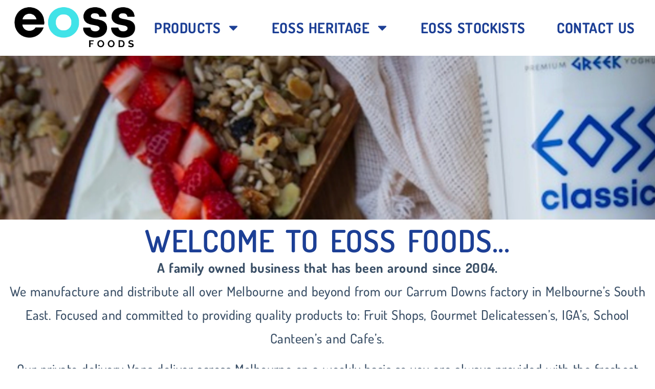

--- FILE ---
content_type: text/html; charset=UTF-8
request_url: https://eossfoods.com.au/
body_size: 15238
content:
<!doctype html>
<html lang="en-AU">
<head>
	
	<meta charset="UTF-8">
	<meta name="viewport" content="width=device-width, initial-scale=1, maximum-scale=5, viewport-fit=cover">
	<link rel="profile" href="https://gmpg.org/xfn/11">

	<meta name='robots' content='index, follow, max-image-preview:large, max-snippet:-1, max-video-preview:-1' />

	<!-- This site is optimized with the Yoast SEO Premium plugin v26.6 (Yoast SEO v26.6) - https://yoast.com/wordpress/plugins/seo/ -->
	<title>Home - Eoss Foods</title>
	<link rel="canonical" href="https://eossfoods.com.au/" />
	<meta property="og:locale" content="en_US" />
	<meta property="og:type" content="website" />
	<meta property="og:title" content="Home" />
	<meta property="og:description" content="WELCOME TO EOSS FOODS&#8230; A family owned business that has been around since 2004.We manufacture and distribute all over Melbourne and beyond from our Carrum Downs factory in Melbourne&#8217;s South East. Focused and committed to providing quality products to: Fruit Shops, Gourmet Delicatessen&#8217;s, IGA&#8217;s, School Canteen&#8217;s and Cafe&#8217;s. Our private delivery Vans deliver across Melbourne on [&hellip;]" />
	<meta property="og:url" content="https://eossfoods.com.au/" />
	<meta property="og:site_name" content="Eoss Foods" />
	<meta property="article:modified_time" content="2025-12-09T05:42:21+00:00" />
	<meta property="og:image" content="https://eossfoods.com.au/wp-content/uploads/2025/12/HomePageImagnew4-scaled.webp" />
	<meta property="og:image:width" content="2560" />
	<meta property="og:image:height" content="720" />
	<meta property="og:image:type" content="image/webp" />
	<meta name="twitter:card" content="summary_large_image" />
	<script type="application/ld+json" class="yoast-schema-graph">{"@context":"https://schema.org","@graph":[{"@type":"WebPage","@id":"https://eossfoods.com.au/","url":"https://eossfoods.com.au/","name":"Home - Eoss Foods","isPartOf":{"@id":"https://eossfoods.com.au/#website"},"about":{"@id":"https://eossfoods.com.au/#organization"},"primaryImageOfPage":{"@id":"https://eossfoods.com.au/#primaryimage"},"image":{"@id":"https://eossfoods.com.au/#primaryimage"},"thumbnailUrl":"https://eossfoods.com.au/wp-content/uploads/2025/12/HomePageImagnew4-scaled.webp","datePublished":"2023-04-17T01:37:19+00:00","dateModified":"2025-12-09T05:42:21+00:00","breadcrumb":{"@id":"https://eossfoods.com.au/#breadcrumb"},"inLanguage":"en-AU","potentialAction":[{"@type":"ReadAction","target":["https://eossfoods.com.au/"]}]},{"@type":"ImageObject","inLanguage":"en-AU","@id":"https://eossfoods.com.au/#primaryimage","url":"https://eossfoods.com.au/wp-content/uploads/2025/12/HomePageImagnew4-scaled.webp","contentUrl":"https://eossfoods.com.au/wp-content/uploads/2025/12/HomePageImagnew4-scaled.webp","width":2560,"height":720},{"@type":"BreadcrumbList","@id":"https://eossfoods.com.au/#breadcrumb","itemListElement":[{"@type":"ListItem","position":1,"name":"Home"}]},{"@type":"WebSite","@id":"https://eossfoods.com.au/#website","url":"https://eossfoods.com.au/","name":"Eoss Foods","description":"Home Of Authentic Greek Yoghurt","publisher":{"@id":"https://eossfoods.com.au/#organization"},"potentialAction":[{"@type":"SearchAction","target":{"@type":"EntryPoint","urlTemplate":"https://eossfoods.com.au/?s={search_term_string}"},"query-input":{"@type":"PropertyValueSpecification","valueRequired":true,"valueName":"search_term_string"}}],"inLanguage":"en-AU"},{"@type":["Organization","Place"],"@id":"https://eossfoods.com.au/#organization","name":"Eoss Foods","url":"https://eossfoods.com.au/","logo":{"@id":"https://eossfoods.com.au/#local-main-organization-logo"},"image":{"@id":"https://eossfoods.com.au/#local-main-organization-logo"},"telephone":[],"openingHoursSpecification":[{"@type":"OpeningHoursSpecification","dayOfWeek":["Monday","Tuesday","Wednesday","Thursday","Friday","Saturday","Sunday"],"opens":"09:00","closes":"17:00"}]},{"@type":"ImageObject","inLanguage":"en-AU","@id":"https://eossfoods.com.au/#local-main-organization-logo","url":"https://eossfoods.com.au/wp-content/uploads/2024/02/LogoEossfoods.png","contentUrl":"https://eossfoods.com.au/wp-content/uploads/2024/02/LogoEossfoods.png","width":705,"height":260,"caption":"Eoss Foods"}]}</script>
	<!-- / Yoast SEO Premium plugin. -->


<link rel='dns-prefetch' href='//www.googletagmanager.com' />
<link rel="alternate" type="application/rss+xml" title="Eoss Foods &raquo; Feed" href="https://eossfoods.com.au/feed/" />
<link rel="alternate" title="oEmbed (JSON)" type="application/json+oembed" href="https://eossfoods.com.au/wp-json/oembed/1.0/embed?url=https%3A%2F%2Feossfoods.com.au%2F" />
<link rel="alternate" title="oEmbed (XML)" type="text/xml+oembed" href="https://eossfoods.com.au/wp-json/oembed/1.0/embed?url=https%3A%2F%2Feossfoods.com.au%2F&#038;format=xml" />
<style id='wp-img-auto-sizes-contain-inline-css'>
img:is([sizes=auto i],[sizes^="auto," i]){contain-intrinsic-size:3000px 1500px}
/*# sourceURL=wp-img-auto-sizes-contain-inline-css */
</style>
<link rel='stylesheet' id='blocksy-dynamic-global-css' href='https://eossfoods.com.au/wp-content/uploads/blocksy/css/global.css?ver=68875' media='all' />
<style id='cf-frontend-style-inline-css'>
@font-face {
	font-family: 'Herculanum';
	font-weight: 400;
	src: url('https://eossfoods.com.au/wp-content/uploads/2024/02/Herculanum-Regular.ttf') format('truetype');
}
/*# sourceURL=cf-frontend-style-inline-css */
</style>
<link rel='stylesheet' id='ct-main-styles-css' href='https://eossfoods.com.au/wp-content/themes/blocksy/static/bundle/main.min.css?ver=2.0.37' media='all' />
<link rel='stylesheet' id='blocksy-pro-video-indicator-styles-css' href='https://eossfoods.com.au/wp-content/plugins/blocksy-companion-pro/framework/premium/static/bundle/video-indicator.min.css?ver=2.0.28' media='all' />
<link rel='stylesheet' id='elementor-frontend-css' href='https://eossfoods.com.au/wp-content/uploads/elementor/css/custom-frontend.min.css?ver=1768289611' media='all' />
<link rel='stylesheet' id='widget-image-css' href='https://eossfoods.com.au/wp-content/plugins/elementor/assets/css/widget-image.min.css?ver=3.31.2' media='all' />
<link rel='stylesheet' id='e-sticky-css' href='https://eossfoods.com.au/wp-content/plugins/elementor-pro/assets/css/modules/sticky.min.css?ver=3.31.2' media='all' />
<link rel='stylesheet' id='widget-nav-menu-css' href='https://eossfoods.com.au/wp-content/uploads/elementor/css/custom-pro-widget-nav-menu.min.css?ver=1768289611' media='all' />
<link rel='stylesheet' id='widget-social-icons-css' href='https://eossfoods.com.au/wp-content/plugins/elementor/assets/css/widget-social-icons.min.css?ver=3.31.2' media='all' />
<link rel='stylesheet' id='e-apple-webkit-css' href='https://eossfoods.com.au/wp-content/uploads/elementor/css/custom-apple-webkit.min.css?ver=1768289611' media='all' />
<link rel='stylesheet' id='elementor-post-9-css' href='https://eossfoods.com.au/wp-content/uploads/elementor/css/post-9.css?ver=1768289612' media='all' />
<link rel='stylesheet' id='e-animation-fadeInUp-css' href='https://eossfoods.com.au/wp-content/plugins/elementor/assets/lib/animations/styles/fadeInUp.min.css?ver=3.31.2' media='all' />
<link rel='stylesheet' id='swiper-css' href='https://eossfoods.com.au/wp-content/plugins/elementor/assets/lib/swiper/v8/css/swiper.min.css?ver=8.4.5' media='all' />
<link rel='stylesheet' id='e-swiper-css' href='https://eossfoods.com.au/wp-content/plugins/elementor/assets/css/conditionals/e-swiper.min.css?ver=3.31.2' media='all' />
<link rel='stylesheet' id='widget-slides-css' href='https://eossfoods.com.au/wp-content/uploads/elementor/css/custom-pro-widget-slides.min.css?ver=1768289611' media='all' />
<link rel='stylesheet' id='widget-heading-css' href='https://eossfoods.com.au/wp-content/plugins/elementor/assets/css/widget-heading.min.css?ver=3.31.2' media='all' />
<link rel='stylesheet' id='widget-call-to-action-css' href='https://eossfoods.com.au/wp-content/uploads/elementor/css/custom-pro-widget-call-to-action.min.css?ver=1768289611' media='all' />
<link rel='stylesheet' id='e-transitions-css' href='https://eossfoods.com.au/wp-content/plugins/elementor-pro/assets/css/conditionals/transitions.min.css?ver=3.31.2' media='all' />
<link rel='stylesheet' id='elementor-post-10-css' href='https://eossfoods.com.au/wp-content/uploads/elementor/css/post-10.css?ver=1768289612' media='all' />
<link rel='stylesheet' id='elementor-post-108-css' href='https://eossfoods.com.au/wp-content/uploads/elementor/css/post-108.css?ver=1768289612' media='all' />
<link rel='stylesheet' id='elementor-post-238-css' href='https://eossfoods.com.au/wp-content/uploads/elementor/css/post-238.css?ver=1768289612' media='all' />
<link rel='stylesheet' id='ct-page-title-styles-css' href='https://eossfoods.com.au/wp-content/themes/blocksy/static/bundle/page-title.min.css?ver=2.0.37' media='all' />
<link rel='stylesheet' id='ct-elementor-styles-css' href='https://eossfoods.com.au/wp-content/themes/blocksy/static/bundle/elementor-frontend.min.css?ver=2.0.37' media='all' />
<link rel='stylesheet' id='elementor-gf-local-robotoslab-css' href='https://eossfoods.com.au/wp-content/uploads/elementor/google-fonts/css/robotoslab.css?ver=1764747837' media='all' />
<link rel='stylesheet' id='elementor-gf-local-roboto-css' href='https://eossfoods.com.au/wp-content/uploads/elementor/google-fonts/css/roboto.css?ver=1764747883' media='all' />
<link rel='stylesheet' id='elementor-gf-local-dosis-css' href='https://eossfoods.com.au/wp-content/uploads/elementor/google-fonts/css/dosis.css?ver=1764747890' media='all' />
<script src="https://eossfoods.com.au/wp-includes/js/jquery/jquery.min.js?ver=3.7.1" id="jquery-core-js"></script>
<script src="https://eossfoods.com.au/wp-includes/js/jquery/jquery-migrate.min.js?ver=3.4.1" id="jquery-migrate-js"></script>

<!-- Google tag (gtag.js) snippet added by Site Kit -->
<!-- Google Analytics snippet added by Site Kit -->
<script src="https://www.googletagmanager.com/gtag/js?id=GT-5TC4SLT" id="google_gtagjs-js" async></script>
<script id="google_gtagjs-js-after">
window.dataLayer = window.dataLayer || [];function gtag(){dataLayer.push(arguments);}
gtag("set","linker",{"domains":["eossfoods.com.au"]});
gtag("js", new Date());
gtag("set", "developer_id.dZTNiMT", true);
gtag("config", "GT-5TC4SLT", {"googlesitekit_post_type":"page"});
//# sourceURL=google_gtagjs-js-after
</script>
<link rel="https://api.w.org/" href="https://eossfoods.com.au/wp-json/" /><link rel="alternate" title="JSON" type="application/json" href="https://eossfoods.com.au/wp-json/wp/v2/pages/10" /><link rel="EditURI" type="application/rsd+xml" title="RSD" href="https://eossfoods.com.au/xmlrpc.php?rsd" />
<meta name="generator" content="WordPress 6.9" />
<link rel='shortlink' href='https://eossfoods.com.au/' />
<meta name="generator" content="Site Kit by Google 1.170.0" /><noscript><link rel='stylesheet' href='https://eossfoods.com.au/wp-content/themes/blocksy/static/bundle/no-scripts.min.css' type='text/css'></noscript>
<meta name="generator" content="Elementor 3.31.2; features: e_font_icon_svg, additional_custom_breakpoints, e_element_cache; settings: css_print_method-external, google_font-enabled, font_display-swap">
			<style>
				.e-con.e-parent:nth-of-type(n+4):not(.e-lazyloaded):not(.e-no-lazyload),
				.e-con.e-parent:nth-of-type(n+4):not(.e-lazyloaded):not(.e-no-lazyload) * {
					background-image: none !important;
				}
				@media screen and (max-height: 1024px) {
					.e-con.e-parent:nth-of-type(n+3):not(.e-lazyloaded):not(.e-no-lazyload),
					.e-con.e-parent:nth-of-type(n+3):not(.e-lazyloaded):not(.e-no-lazyload) * {
						background-image: none !important;
					}
				}
				@media screen and (max-height: 640px) {
					.e-con.e-parent:nth-of-type(n+2):not(.e-lazyloaded):not(.e-no-lazyload),
					.e-con.e-parent:nth-of-type(n+2):not(.e-lazyloaded):not(.e-no-lazyload) * {
						background-image: none !important;
					}
				}
			</style>
			<link rel="icon" href="https://eossfoods.com.au/wp-content/uploads/2024/05/cropped-favicon-32x32.png" sizes="32x32" />
<link rel="icon" href="https://eossfoods.com.au/wp-content/uploads/2024/05/cropped-favicon-192x192.png" sizes="192x192" />
<link rel="apple-touch-icon" href="https://eossfoods.com.au/wp-content/uploads/2024/05/cropped-favicon-180x180.png" />
<meta name="msapplication-TileImage" content="https://eossfoods.com.au/wp-content/uploads/2024/05/cropped-favicon-270x270.png" />
	<style id='global-styles-inline-css'>
:root{--wp--preset--aspect-ratio--square: 1;--wp--preset--aspect-ratio--4-3: 4/3;--wp--preset--aspect-ratio--3-4: 3/4;--wp--preset--aspect-ratio--3-2: 3/2;--wp--preset--aspect-ratio--2-3: 2/3;--wp--preset--aspect-ratio--16-9: 16/9;--wp--preset--aspect-ratio--9-16: 9/16;--wp--preset--color--black: #000000;--wp--preset--color--cyan-bluish-gray: #abb8c3;--wp--preset--color--white: #ffffff;--wp--preset--color--pale-pink: #f78da7;--wp--preset--color--vivid-red: #cf2e2e;--wp--preset--color--luminous-vivid-orange: #ff6900;--wp--preset--color--luminous-vivid-amber: #fcb900;--wp--preset--color--light-green-cyan: #7bdcb5;--wp--preset--color--vivid-green-cyan: #00d084;--wp--preset--color--pale-cyan-blue: #8ed1fc;--wp--preset--color--vivid-cyan-blue: #0693e3;--wp--preset--color--vivid-purple: #9b51e0;--wp--preset--color--palette-color-1: var(--theme-palette-color-1, #2872fa);--wp--preset--color--palette-color-2: var(--theme-palette-color-2, #1559ed);--wp--preset--color--palette-color-3: var(--theme-palette-color-3, #3A4F66);--wp--preset--color--palette-color-4: var(--theme-palette-color-4, #192a3d);--wp--preset--color--palette-color-5: var(--theme-palette-color-5, #e1e8ed);--wp--preset--color--palette-color-6: var(--theme-palette-color-6, #f2f5f7);--wp--preset--color--palette-color-7: var(--theme-palette-color-7, #FAFBFC);--wp--preset--color--palette-color-8: var(--theme-palette-color-8, #ffffff);--wp--preset--gradient--vivid-cyan-blue-to-vivid-purple: linear-gradient(135deg,rgb(6,147,227) 0%,rgb(155,81,224) 100%);--wp--preset--gradient--light-green-cyan-to-vivid-green-cyan: linear-gradient(135deg,rgb(122,220,180) 0%,rgb(0,208,130) 100%);--wp--preset--gradient--luminous-vivid-amber-to-luminous-vivid-orange: linear-gradient(135deg,rgb(252,185,0) 0%,rgb(255,105,0) 100%);--wp--preset--gradient--luminous-vivid-orange-to-vivid-red: linear-gradient(135deg,rgb(255,105,0) 0%,rgb(207,46,46) 100%);--wp--preset--gradient--very-light-gray-to-cyan-bluish-gray: linear-gradient(135deg,rgb(238,238,238) 0%,rgb(169,184,195) 100%);--wp--preset--gradient--cool-to-warm-spectrum: linear-gradient(135deg,rgb(74,234,220) 0%,rgb(151,120,209) 20%,rgb(207,42,186) 40%,rgb(238,44,130) 60%,rgb(251,105,98) 80%,rgb(254,248,76) 100%);--wp--preset--gradient--blush-light-purple: linear-gradient(135deg,rgb(255,206,236) 0%,rgb(152,150,240) 100%);--wp--preset--gradient--blush-bordeaux: linear-gradient(135deg,rgb(254,205,165) 0%,rgb(254,45,45) 50%,rgb(107,0,62) 100%);--wp--preset--gradient--luminous-dusk: linear-gradient(135deg,rgb(255,203,112) 0%,rgb(199,81,192) 50%,rgb(65,88,208) 100%);--wp--preset--gradient--pale-ocean: linear-gradient(135deg,rgb(255,245,203) 0%,rgb(182,227,212) 50%,rgb(51,167,181) 100%);--wp--preset--gradient--electric-grass: linear-gradient(135deg,rgb(202,248,128) 0%,rgb(113,206,126) 100%);--wp--preset--gradient--midnight: linear-gradient(135deg,rgb(2,3,129) 0%,rgb(40,116,252) 100%);--wp--preset--gradient--juicy-peach: linear-gradient(to right, #ffecd2 0%, #fcb69f 100%);--wp--preset--gradient--young-passion: linear-gradient(to right, #ff8177 0%, #ff867a 0%, #ff8c7f 21%, #f99185 52%, #cf556c 78%, #b12a5b 100%);--wp--preset--gradient--true-sunset: linear-gradient(to right, #fa709a 0%, #fee140 100%);--wp--preset--gradient--morpheus-den: linear-gradient(to top, #30cfd0 0%, #330867 100%);--wp--preset--gradient--plum-plate: linear-gradient(135deg, #667eea 0%, #764ba2 100%);--wp--preset--gradient--aqua-splash: linear-gradient(15deg, #13547a 0%, #80d0c7 100%);--wp--preset--gradient--love-kiss: linear-gradient(to top, #ff0844 0%, #ffb199 100%);--wp--preset--gradient--new-retrowave: linear-gradient(to top, #3b41c5 0%, #a981bb 49%, #ffc8a9 100%);--wp--preset--gradient--plum-bath: linear-gradient(to top, #cc208e 0%, #6713d2 100%);--wp--preset--gradient--high-flight: linear-gradient(to right, #0acffe 0%, #495aff 100%);--wp--preset--gradient--teen-party: linear-gradient(-225deg, #FF057C 0%, #8D0B93 50%, #321575 100%);--wp--preset--gradient--fabled-sunset: linear-gradient(-225deg, #231557 0%, #44107A 29%, #FF1361 67%, #FFF800 100%);--wp--preset--gradient--arielle-smile: radial-gradient(circle 248px at center, #16d9e3 0%, #30c7ec 47%, #46aef7 100%);--wp--preset--gradient--itmeo-branding: linear-gradient(180deg, #2af598 0%, #009efd 100%);--wp--preset--gradient--deep-blue: linear-gradient(to right, #6a11cb 0%, #2575fc 100%);--wp--preset--gradient--strong-bliss: linear-gradient(to right, #f78ca0 0%, #f9748f 19%, #fd868c 60%, #fe9a8b 100%);--wp--preset--gradient--sweet-period: linear-gradient(to top, #3f51b1 0%, #5a55ae 13%, #7b5fac 25%, #8f6aae 38%, #a86aa4 50%, #cc6b8e 62%, #f18271 75%, #f3a469 87%, #f7c978 100%);--wp--preset--gradient--purple-division: linear-gradient(to top, #7028e4 0%, #e5b2ca 100%);--wp--preset--gradient--cold-evening: linear-gradient(to top, #0c3483 0%, #a2b6df 100%, #6b8cce 100%, #a2b6df 100%);--wp--preset--gradient--mountain-rock: linear-gradient(to right, #868f96 0%, #596164 100%);--wp--preset--gradient--desert-hump: linear-gradient(to top, #c79081 0%, #dfa579 100%);--wp--preset--gradient--ethernal-constance: linear-gradient(to top, #09203f 0%, #537895 100%);--wp--preset--gradient--happy-memories: linear-gradient(-60deg, #ff5858 0%, #f09819 100%);--wp--preset--gradient--grown-early: linear-gradient(to top, #0ba360 0%, #3cba92 100%);--wp--preset--gradient--morning-salad: linear-gradient(-225deg, #B7F8DB 0%, #50A7C2 100%);--wp--preset--gradient--night-call: linear-gradient(-225deg, #AC32E4 0%, #7918F2 48%, #4801FF 100%);--wp--preset--gradient--mind-crawl: linear-gradient(-225deg, #473B7B 0%, #3584A7 51%, #30D2BE 100%);--wp--preset--gradient--angel-care: linear-gradient(-225deg, #FFE29F 0%, #FFA99F 48%, #FF719A 100%);--wp--preset--gradient--juicy-cake: linear-gradient(to top, #e14fad 0%, #f9d423 100%);--wp--preset--gradient--rich-metal: linear-gradient(to right, #d7d2cc 0%, #304352 100%);--wp--preset--gradient--mole-hall: linear-gradient(-20deg, #616161 0%, #9bc5c3 100%);--wp--preset--gradient--cloudy-knoxville: linear-gradient(120deg, #fdfbfb 0%, #ebedee 100%);--wp--preset--gradient--soft-grass: linear-gradient(to top, #c1dfc4 0%, #deecdd 100%);--wp--preset--gradient--saint-petersburg: linear-gradient(135deg, #f5f7fa 0%, #c3cfe2 100%);--wp--preset--gradient--everlasting-sky: linear-gradient(135deg, #fdfcfb 0%, #e2d1c3 100%);--wp--preset--gradient--kind-steel: linear-gradient(-20deg, #e9defa 0%, #fbfcdb 100%);--wp--preset--gradient--over-sun: linear-gradient(60deg, #abecd6 0%, #fbed96 100%);--wp--preset--gradient--premium-white: linear-gradient(to top, #d5d4d0 0%, #d5d4d0 1%, #eeeeec 31%, #efeeec 75%, #e9e9e7 100%);--wp--preset--gradient--clean-mirror: linear-gradient(45deg, #93a5cf 0%, #e4efe9 100%);--wp--preset--gradient--wild-apple: linear-gradient(to top, #d299c2 0%, #fef9d7 100%);--wp--preset--gradient--snow-again: linear-gradient(to top, #e6e9f0 0%, #eef1f5 100%);--wp--preset--gradient--confident-cloud: linear-gradient(to top, #dad4ec 0%, #dad4ec 1%, #f3e7e9 100%);--wp--preset--gradient--glass-water: linear-gradient(to top, #dfe9f3 0%, white 100%);--wp--preset--gradient--perfect-white: linear-gradient(-225deg, #E3FDF5 0%, #FFE6FA 100%);--wp--preset--font-size--small: 13px;--wp--preset--font-size--medium: 20px;--wp--preset--font-size--large: clamp(22px, 1.375rem + ((1vw - 3.2px) * 0.625), 30px);--wp--preset--font-size--x-large: clamp(30px, 1.875rem + ((1vw - 3.2px) * 1.563), 50px);--wp--preset--font-size--xx-large: clamp(45px, 2.813rem + ((1vw - 3.2px) * 2.734), 80px);--wp--preset--spacing--20: 0.44rem;--wp--preset--spacing--30: 0.67rem;--wp--preset--spacing--40: 1rem;--wp--preset--spacing--50: 1.5rem;--wp--preset--spacing--60: 2.25rem;--wp--preset--spacing--70: 3.38rem;--wp--preset--spacing--80: 5.06rem;--wp--preset--shadow--natural: 6px 6px 9px rgba(0, 0, 0, 0.2);--wp--preset--shadow--deep: 12px 12px 50px rgba(0, 0, 0, 0.4);--wp--preset--shadow--sharp: 6px 6px 0px rgba(0, 0, 0, 0.2);--wp--preset--shadow--outlined: 6px 6px 0px -3px rgb(255, 255, 255), 6px 6px rgb(0, 0, 0);--wp--preset--shadow--crisp: 6px 6px 0px rgb(0, 0, 0);}:root { --wp--style--global--content-size: var(--theme-block-max-width);--wp--style--global--wide-size: var(--theme-block-wide-max-width); }:where(body) { margin: 0; }.wp-site-blocks > .alignleft { float: left; margin-right: 2em; }.wp-site-blocks > .alignright { float: right; margin-left: 2em; }.wp-site-blocks > .aligncenter { justify-content: center; margin-left: auto; margin-right: auto; }:where(.wp-site-blocks) > * { margin-block-start: var(--theme-content-spacing); margin-block-end: 0; }:where(.wp-site-blocks) > :first-child { margin-block-start: 0; }:where(.wp-site-blocks) > :last-child { margin-block-end: 0; }:root { --wp--style--block-gap: var(--theme-content-spacing); }:root :where(.is-layout-flow) > :first-child{margin-block-start: 0;}:root :where(.is-layout-flow) > :last-child{margin-block-end: 0;}:root :where(.is-layout-flow) > *{margin-block-start: var(--theme-content-spacing);margin-block-end: 0;}:root :where(.is-layout-constrained) > :first-child{margin-block-start: 0;}:root :where(.is-layout-constrained) > :last-child{margin-block-end: 0;}:root :where(.is-layout-constrained) > *{margin-block-start: var(--theme-content-spacing);margin-block-end: 0;}:root :where(.is-layout-flex){gap: var(--theme-content-spacing);}:root :where(.is-layout-grid){gap: var(--theme-content-spacing);}.is-layout-flow > .alignleft{float: left;margin-inline-start: 0;margin-inline-end: 2em;}.is-layout-flow > .alignright{float: right;margin-inline-start: 2em;margin-inline-end: 0;}.is-layout-flow > .aligncenter{margin-left: auto !important;margin-right: auto !important;}.is-layout-constrained > .alignleft{float: left;margin-inline-start: 0;margin-inline-end: 2em;}.is-layout-constrained > .alignright{float: right;margin-inline-start: 2em;margin-inline-end: 0;}.is-layout-constrained > .aligncenter{margin-left: auto !important;margin-right: auto !important;}.is-layout-constrained > :where(:not(.alignleft):not(.alignright):not(.alignfull)){max-width: var(--wp--style--global--content-size);margin-left: auto !important;margin-right: auto !important;}.is-layout-constrained > .alignwide{max-width: var(--wp--style--global--wide-size);}body .is-layout-flex{display: flex;}.is-layout-flex{flex-wrap: wrap;align-items: center;}.is-layout-flex > :is(*, div){margin: 0;}body .is-layout-grid{display: grid;}.is-layout-grid > :is(*, div){margin: 0;}body{padding-top: 0px;padding-right: 0px;padding-bottom: 0px;padding-left: 0px;}:root :where(.wp-element-button, .wp-block-button__link){font-style: inherit;font-weight: inherit;letter-spacing: inherit;text-transform: inherit;}.has-black-color{color: var(--wp--preset--color--black) !important;}.has-cyan-bluish-gray-color{color: var(--wp--preset--color--cyan-bluish-gray) !important;}.has-white-color{color: var(--wp--preset--color--white) !important;}.has-pale-pink-color{color: var(--wp--preset--color--pale-pink) !important;}.has-vivid-red-color{color: var(--wp--preset--color--vivid-red) !important;}.has-luminous-vivid-orange-color{color: var(--wp--preset--color--luminous-vivid-orange) !important;}.has-luminous-vivid-amber-color{color: var(--wp--preset--color--luminous-vivid-amber) !important;}.has-light-green-cyan-color{color: var(--wp--preset--color--light-green-cyan) !important;}.has-vivid-green-cyan-color{color: var(--wp--preset--color--vivid-green-cyan) !important;}.has-pale-cyan-blue-color{color: var(--wp--preset--color--pale-cyan-blue) !important;}.has-vivid-cyan-blue-color{color: var(--wp--preset--color--vivid-cyan-blue) !important;}.has-vivid-purple-color{color: var(--wp--preset--color--vivid-purple) !important;}.has-palette-color-1-color{color: var(--wp--preset--color--palette-color-1) !important;}.has-palette-color-2-color{color: var(--wp--preset--color--palette-color-2) !important;}.has-palette-color-3-color{color: var(--wp--preset--color--palette-color-3) !important;}.has-palette-color-4-color{color: var(--wp--preset--color--palette-color-4) !important;}.has-palette-color-5-color{color: var(--wp--preset--color--palette-color-5) !important;}.has-palette-color-6-color{color: var(--wp--preset--color--palette-color-6) !important;}.has-palette-color-7-color{color: var(--wp--preset--color--palette-color-7) !important;}.has-palette-color-8-color{color: var(--wp--preset--color--palette-color-8) !important;}.has-black-background-color{background-color: var(--wp--preset--color--black) !important;}.has-cyan-bluish-gray-background-color{background-color: var(--wp--preset--color--cyan-bluish-gray) !important;}.has-white-background-color{background-color: var(--wp--preset--color--white) !important;}.has-pale-pink-background-color{background-color: var(--wp--preset--color--pale-pink) !important;}.has-vivid-red-background-color{background-color: var(--wp--preset--color--vivid-red) !important;}.has-luminous-vivid-orange-background-color{background-color: var(--wp--preset--color--luminous-vivid-orange) !important;}.has-luminous-vivid-amber-background-color{background-color: var(--wp--preset--color--luminous-vivid-amber) !important;}.has-light-green-cyan-background-color{background-color: var(--wp--preset--color--light-green-cyan) !important;}.has-vivid-green-cyan-background-color{background-color: var(--wp--preset--color--vivid-green-cyan) !important;}.has-pale-cyan-blue-background-color{background-color: var(--wp--preset--color--pale-cyan-blue) !important;}.has-vivid-cyan-blue-background-color{background-color: var(--wp--preset--color--vivid-cyan-blue) !important;}.has-vivid-purple-background-color{background-color: var(--wp--preset--color--vivid-purple) !important;}.has-palette-color-1-background-color{background-color: var(--wp--preset--color--palette-color-1) !important;}.has-palette-color-2-background-color{background-color: var(--wp--preset--color--palette-color-2) !important;}.has-palette-color-3-background-color{background-color: var(--wp--preset--color--palette-color-3) !important;}.has-palette-color-4-background-color{background-color: var(--wp--preset--color--palette-color-4) !important;}.has-palette-color-5-background-color{background-color: var(--wp--preset--color--palette-color-5) !important;}.has-palette-color-6-background-color{background-color: var(--wp--preset--color--palette-color-6) !important;}.has-palette-color-7-background-color{background-color: var(--wp--preset--color--palette-color-7) !important;}.has-palette-color-8-background-color{background-color: var(--wp--preset--color--palette-color-8) !important;}.has-black-border-color{border-color: var(--wp--preset--color--black) !important;}.has-cyan-bluish-gray-border-color{border-color: var(--wp--preset--color--cyan-bluish-gray) !important;}.has-white-border-color{border-color: var(--wp--preset--color--white) !important;}.has-pale-pink-border-color{border-color: var(--wp--preset--color--pale-pink) !important;}.has-vivid-red-border-color{border-color: var(--wp--preset--color--vivid-red) !important;}.has-luminous-vivid-orange-border-color{border-color: var(--wp--preset--color--luminous-vivid-orange) !important;}.has-luminous-vivid-amber-border-color{border-color: var(--wp--preset--color--luminous-vivid-amber) !important;}.has-light-green-cyan-border-color{border-color: var(--wp--preset--color--light-green-cyan) !important;}.has-vivid-green-cyan-border-color{border-color: var(--wp--preset--color--vivid-green-cyan) !important;}.has-pale-cyan-blue-border-color{border-color: var(--wp--preset--color--pale-cyan-blue) !important;}.has-vivid-cyan-blue-border-color{border-color: var(--wp--preset--color--vivid-cyan-blue) !important;}.has-vivid-purple-border-color{border-color: var(--wp--preset--color--vivid-purple) !important;}.has-palette-color-1-border-color{border-color: var(--wp--preset--color--palette-color-1) !important;}.has-palette-color-2-border-color{border-color: var(--wp--preset--color--palette-color-2) !important;}.has-palette-color-3-border-color{border-color: var(--wp--preset--color--palette-color-3) !important;}.has-palette-color-4-border-color{border-color: var(--wp--preset--color--palette-color-4) !important;}.has-palette-color-5-border-color{border-color: var(--wp--preset--color--palette-color-5) !important;}.has-palette-color-6-border-color{border-color: var(--wp--preset--color--palette-color-6) !important;}.has-palette-color-7-border-color{border-color: var(--wp--preset--color--palette-color-7) !important;}.has-palette-color-8-border-color{border-color: var(--wp--preset--color--palette-color-8) !important;}.has-vivid-cyan-blue-to-vivid-purple-gradient-background{background: var(--wp--preset--gradient--vivid-cyan-blue-to-vivid-purple) !important;}.has-light-green-cyan-to-vivid-green-cyan-gradient-background{background: var(--wp--preset--gradient--light-green-cyan-to-vivid-green-cyan) !important;}.has-luminous-vivid-amber-to-luminous-vivid-orange-gradient-background{background: var(--wp--preset--gradient--luminous-vivid-amber-to-luminous-vivid-orange) !important;}.has-luminous-vivid-orange-to-vivid-red-gradient-background{background: var(--wp--preset--gradient--luminous-vivid-orange-to-vivid-red) !important;}.has-very-light-gray-to-cyan-bluish-gray-gradient-background{background: var(--wp--preset--gradient--very-light-gray-to-cyan-bluish-gray) !important;}.has-cool-to-warm-spectrum-gradient-background{background: var(--wp--preset--gradient--cool-to-warm-spectrum) !important;}.has-blush-light-purple-gradient-background{background: var(--wp--preset--gradient--blush-light-purple) !important;}.has-blush-bordeaux-gradient-background{background: var(--wp--preset--gradient--blush-bordeaux) !important;}.has-luminous-dusk-gradient-background{background: var(--wp--preset--gradient--luminous-dusk) !important;}.has-pale-ocean-gradient-background{background: var(--wp--preset--gradient--pale-ocean) !important;}.has-electric-grass-gradient-background{background: var(--wp--preset--gradient--electric-grass) !important;}.has-midnight-gradient-background{background: var(--wp--preset--gradient--midnight) !important;}.has-juicy-peach-gradient-background{background: var(--wp--preset--gradient--juicy-peach) !important;}.has-young-passion-gradient-background{background: var(--wp--preset--gradient--young-passion) !important;}.has-true-sunset-gradient-background{background: var(--wp--preset--gradient--true-sunset) !important;}.has-morpheus-den-gradient-background{background: var(--wp--preset--gradient--morpheus-den) !important;}.has-plum-plate-gradient-background{background: var(--wp--preset--gradient--plum-plate) !important;}.has-aqua-splash-gradient-background{background: var(--wp--preset--gradient--aqua-splash) !important;}.has-love-kiss-gradient-background{background: var(--wp--preset--gradient--love-kiss) !important;}.has-new-retrowave-gradient-background{background: var(--wp--preset--gradient--new-retrowave) !important;}.has-plum-bath-gradient-background{background: var(--wp--preset--gradient--plum-bath) !important;}.has-high-flight-gradient-background{background: var(--wp--preset--gradient--high-flight) !important;}.has-teen-party-gradient-background{background: var(--wp--preset--gradient--teen-party) !important;}.has-fabled-sunset-gradient-background{background: var(--wp--preset--gradient--fabled-sunset) !important;}.has-arielle-smile-gradient-background{background: var(--wp--preset--gradient--arielle-smile) !important;}.has-itmeo-branding-gradient-background{background: var(--wp--preset--gradient--itmeo-branding) !important;}.has-deep-blue-gradient-background{background: var(--wp--preset--gradient--deep-blue) !important;}.has-strong-bliss-gradient-background{background: var(--wp--preset--gradient--strong-bliss) !important;}.has-sweet-period-gradient-background{background: var(--wp--preset--gradient--sweet-period) !important;}.has-purple-division-gradient-background{background: var(--wp--preset--gradient--purple-division) !important;}.has-cold-evening-gradient-background{background: var(--wp--preset--gradient--cold-evening) !important;}.has-mountain-rock-gradient-background{background: var(--wp--preset--gradient--mountain-rock) !important;}.has-desert-hump-gradient-background{background: var(--wp--preset--gradient--desert-hump) !important;}.has-ethernal-constance-gradient-background{background: var(--wp--preset--gradient--ethernal-constance) !important;}.has-happy-memories-gradient-background{background: var(--wp--preset--gradient--happy-memories) !important;}.has-grown-early-gradient-background{background: var(--wp--preset--gradient--grown-early) !important;}.has-morning-salad-gradient-background{background: var(--wp--preset--gradient--morning-salad) !important;}.has-night-call-gradient-background{background: var(--wp--preset--gradient--night-call) !important;}.has-mind-crawl-gradient-background{background: var(--wp--preset--gradient--mind-crawl) !important;}.has-angel-care-gradient-background{background: var(--wp--preset--gradient--angel-care) !important;}.has-juicy-cake-gradient-background{background: var(--wp--preset--gradient--juicy-cake) !important;}.has-rich-metal-gradient-background{background: var(--wp--preset--gradient--rich-metal) !important;}.has-mole-hall-gradient-background{background: var(--wp--preset--gradient--mole-hall) !important;}.has-cloudy-knoxville-gradient-background{background: var(--wp--preset--gradient--cloudy-knoxville) !important;}.has-soft-grass-gradient-background{background: var(--wp--preset--gradient--soft-grass) !important;}.has-saint-petersburg-gradient-background{background: var(--wp--preset--gradient--saint-petersburg) !important;}.has-everlasting-sky-gradient-background{background: var(--wp--preset--gradient--everlasting-sky) !important;}.has-kind-steel-gradient-background{background: var(--wp--preset--gradient--kind-steel) !important;}.has-over-sun-gradient-background{background: var(--wp--preset--gradient--over-sun) !important;}.has-premium-white-gradient-background{background: var(--wp--preset--gradient--premium-white) !important;}.has-clean-mirror-gradient-background{background: var(--wp--preset--gradient--clean-mirror) !important;}.has-wild-apple-gradient-background{background: var(--wp--preset--gradient--wild-apple) !important;}.has-snow-again-gradient-background{background: var(--wp--preset--gradient--snow-again) !important;}.has-confident-cloud-gradient-background{background: var(--wp--preset--gradient--confident-cloud) !important;}.has-glass-water-gradient-background{background: var(--wp--preset--gradient--glass-water) !important;}.has-perfect-white-gradient-background{background: var(--wp--preset--gradient--perfect-white) !important;}.has-small-font-size{font-size: var(--wp--preset--font-size--small) !important;}.has-medium-font-size{font-size: var(--wp--preset--font-size--medium) !important;}.has-large-font-size{font-size: var(--wp--preset--font-size--large) !important;}.has-x-large-font-size{font-size: var(--wp--preset--font-size--x-large) !important;}.has-xx-large-font-size{font-size: var(--wp--preset--font-size--xx-large) !important;}
/*# sourceURL=global-styles-inline-css */
</style>
</head>


<body class="home wp-singular page-template page-template-elementor_header_footer page page-id-10 wp-custom-logo wp-embed-responsive wp-theme-blocksy elementor-default elementor-template-full-width elementor-kit-9 elementor-page elementor-page-10" data-link="type-2" data-prefix="single_page" data-footer="type-1" itemscope="itemscope" itemtype="https://schema.org/WebPage" >

<a class="skip-link show-on-focus" href="#main">
	Skip to content</a>


<div id="main-container">
			<header data-elementor-type="header" data-elementor-id="108" class="elementor elementor-108 elementor-location-header" data-elementor-post-type="elementor_library">
					<section class="elementor-section elementor-top-section elementor-element elementor-element-d81d1e4 elementor-section-content-middle elementor-section-full_width elementor-section-height-default elementor-section-height-default" data-id="d81d1e4" data-element_type="section" data-settings="{&quot;background_background&quot;:&quot;classic&quot;,&quot;sticky&quot;:&quot;top&quot;,&quot;sticky_effects_offset&quot;:100,&quot;sticky_on&quot;:[&quot;desktop&quot;,&quot;tablet_extra&quot;,&quot;tablet&quot;,&quot;mobile&quot;],&quot;sticky_offset&quot;:0,&quot;sticky_anchor_link_offset&quot;:0}">
						<div class="elementor-container elementor-column-gap-default">
					<div class="elementor-column elementor-col-50 elementor-top-column elementor-element elementor-element-85cf4ce" data-id="85cf4ce" data-element_type="column" data-settings="{&quot;background_background&quot;:&quot;classic&quot;}">
			<div class="elementor-widget-wrap elementor-element-populated">
						<div class="elementor-element elementor-element-e7cca4a elementor-widget elementor-widget-theme-site-logo elementor-widget-image" data-id="e7cca4a" data-element_type="widget" data-widget_type="theme-site-logo.default">
											<a href="https://eossfoods.com.au">
			<img width="705" height="260" src="https://eossfoods.com.au/wp-content/uploads/2024/02/LogoEossfoods.png" class="attachment-2048x2048 size-2048x2048 wp-image-103" alt="" srcset="https://eossfoods.com.au/wp-content/uploads/2024/02/LogoEossfoods.png 705w, https://eossfoods.com.au/wp-content/uploads/2024/02/LogoEossfoods-300x111.png 300w, https://eossfoods.com.au/wp-content/uploads/2024/02/LogoEossfoods-270x100.png 270w" sizes="(max-width: 705px) 100vw, 705px" />				</a>
											</div>
					</div>
		</div>
				<div class="elementor-column elementor-col-50 elementor-top-column elementor-element elementor-element-b18226a" data-id="b18226a" data-element_type="column" data-settings="{&quot;background_background&quot;:&quot;classic&quot;}">
			<div class="elementor-widget-wrap elementor-element-populated">
						<div class="elementor-element elementor-element-2428788 elementor-nav-menu__align-end elementor-nav-menu--dropdown-tablet elementor-nav-menu__text-align-aside elementor-nav-menu--toggle elementor-nav-menu--burger elementor-widget elementor-widget-nav-menu" data-id="2428788" data-element_type="widget" data-settings="{&quot;sticky&quot;:&quot;top&quot;,&quot;layout&quot;:&quot;horizontal&quot;,&quot;submenu_icon&quot;:{&quot;value&quot;:&quot;&lt;svg class=\&quot;e-font-icon-svg e-fas-caret-down\&quot; viewBox=\&quot;0 0 320 512\&quot; xmlns=\&quot;http:\/\/www.w3.org\/2000\/svg\&quot;&gt;&lt;path d=\&quot;M31.3 192h257.3c17.8 0 26.7 21.5 14.1 34.1L174.1 354.8c-7.8 7.8-20.5 7.8-28.3 0L17.2 226.1C4.6 213.5 13.5 192 31.3 192z\&quot;&gt;&lt;\/path&gt;&lt;\/svg&gt;&quot;,&quot;library&quot;:&quot;fa-solid&quot;},&quot;toggle&quot;:&quot;burger&quot;,&quot;sticky_on&quot;:[&quot;desktop&quot;,&quot;tablet_extra&quot;,&quot;tablet&quot;,&quot;mobile&quot;],&quot;sticky_offset&quot;:0,&quot;sticky_effects_offset&quot;:0,&quot;sticky_anchor_link_offset&quot;:0}" data-widget_type="nav-menu.default">
								<nav aria-label="Menu" class="elementor-nav-menu--main elementor-nav-menu__container elementor-nav-menu--layout-horizontal e--pointer-none">
				<ul id="menu-1-2428788" class="elementor-nav-menu"><li class="menu-item menu-item-type-custom menu-item-object-custom menu-item-has-children menu-item-2123"><a href="#" class="elementor-item elementor-item-anchor">Products</a>
<ul class="sub-menu elementor-nav-menu--dropdown">
	<li class="menu-item menu-item-type-post_type menu-item-object-page menu-item-211"><a href="https://eossfoods.com.au/yoghurts/" class="elementor-sub-item">Yoghurt</a></li>
	<li class="menu-item menu-item-type-post_type menu-item-object-page menu-item-8169"><a href="https://eossfoods.com.au/new-yoghurt-pouches/" class="elementor-sub-item">NEW Yoghurt Pouches</a></li>
	<li class="menu-item menu-item-type-post_type menu-item-object-page menu-item-261"><a href="https://eossfoods.com.au/yoghurt-pods/" class="elementor-sub-item">Yoghurt Pods</a></li>
	<li class="menu-item menu-item-type-post_type menu-item-object-page menu-item-227"><a href="https://eossfoods.com.au/frozen-fruit/" class="elementor-sub-item">Frozen Fruit</a></li>
	<li class="menu-item menu-item-type-post_type menu-item-object-page menu-item-309"><a href="https://eossfoods.com.au/fruit-toppings/" class="elementor-sub-item">Fruit Toppings</a></li>
	<li class="menu-item menu-item-type-post_type menu-item-object-page menu-item-1272"><a href="https://eossfoods.com.au/eoss-dips-200g/" class="elementor-sub-item">Dips</a></li>
	<li class="menu-item menu-item-type-post_type menu-item-object-page menu-item-1824"><a href="https://eossfoods.com.au/eoss-antipasto/" class="elementor-sub-item">Antipasto</a></li>
	<li class="menu-item menu-item-type-post_type menu-item-object-page menu-item-1152"><a href="https://eossfoods.com.au/ruby-and-roys/" class="elementor-sub-item">Ruby and Roy’s</a></li>
</ul>
</li>
<li class="menu-item menu-item-type-custom menu-item-object-custom menu-item-has-children menu-item-2124"><a href="#" class="elementor-item elementor-item-anchor">Eoss Heritage</a>
<ul class="sub-menu elementor-nav-menu--dropdown">
	<li class="menu-item menu-item-type-post_type menu-item-object-page menu-item-981"><a href="https://eossfoods.com.au/about-us/" class="elementor-sub-item">History</a></li>
	<li class="menu-item menu-item-type-post_type menu-item-object-page menu-item-987"><a href="https://eossfoods.com.au/health-benefits/" class="elementor-sub-item">Health Benefits</a></li>
	<li class="menu-item menu-item-type-post_type menu-item-object-page menu-item-335"><a href="https://eossfoods.com.au/recipes/" class="elementor-sub-item">Recipes</a></li>
	<li class="menu-item menu-item-type-post_type menu-item-object-page menu-item-993"><a href="https://eossfoods.com.au/faqs/" class="elementor-sub-item">FAQ’s</a></li>
</ul>
</li>
<li class="menu-item menu-item-type-post_type menu-item-object-page menu-item-1032"><a href="https://eossfoods.com.au/find-eoss/" class="elementor-item">EOSS Stockists</a></li>
<li class="menu-item menu-item-type-post_type menu-item-object-page menu-item-999"><a href="https://eossfoods.com.au/contact-us/" class="elementor-item">Contact Us</a></li>
</ul>			</nav>
					<div class="elementor-menu-toggle" role="button" tabindex="0" aria-label="Menu Toggle" aria-expanded="false">
			<svg aria-hidden="true" role="presentation" class="elementor-menu-toggle__icon--open e-font-icon-svg e-eicon-menu-bar" viewBox="0 0 1000 1000" xmlns="http://www.w3.org/2000/svg"><path d="M104 333H896C929 333 958 304 958 271S929 208 896 208H104C71 208 42 237 42 271S71 333 104 333ZM104 583H896C929 583 958 554 958 521S929 458 896 458H104C71 458 42 487 42 521S71 583 104 583ZM104 833H896C929 833 958 804 958 771S929 708 896 708H104C71 708 42 737 42 771S71 833 104 833Z"></path></svg><svg aria-hidden="true" role="presentation" class="elementor-menu-toggle__icon--close e-font-icon-svg e-eicon-close" viewBox="0 0 1000 1000" xmlns="http://www.w3.org/2000/svg"><path d="M742 167L500 408 258 167C246 154 233 150 217 150 196 150 179 158 167 167 154 179 150 196 150 212 150 229 154 242 171 254L408 500 167 742C138 771 138 800 167 829 196 858 225 858 254 829L496 587 738 829C750 842 767 846 783 846 800 846 817 842 829 829 842 817 846 804 846 783 846 767 842 750 829 737L588 500 833 258C863 229 863 200 833 171 804 137 775 137 742 167Z"></path></svg>		</div>
					<nav class="elementor-nav-menu--dropdown elementor-nav-menu__container" aria-hidden="true">
				<ul id="menu-2-2428788" class="elementor-nav-menu"><li class="menu-item menu-item-type-custom menu-item-object-custom menu-item-has-children menu-item-2123"><a href="#" class="elementor-item elementor-item-anchor" tabindex="-1">Products</a>
<ul class="sub-menu elementor-nav-menu--dropdown">
	<li class="menu-item menu-item-type-post_type menu-item-object-page menu-item-211"><a href="https://eossfoods.com.au/yoghurts/" class="elementor-sub-item" tabindex="-1">Yoghurt</a></li>
	<li class="menu-item menu-item-type-post_type menu-item-object-page menu-item-8169"><a href="https://eossfoods.com.au/new-yoghurt-pouches/" class="elementor-sub-item" tabindex="-1">NEW Yoghurt Pouches</a></li>
	<li class="menu-item menu-item-type-post_type menu-item-object-page menu-item-261"><a href="https://eossfoods.com.au/yoghurt-pods/" class="elementor-sub-item" tabindex="-1">Yoghurt Pods</a></li>
	<li class="menu-item menu-item-type-post_type menu-item-object-page menu-item-227"><a href="https://eossfoods.com.au/frozen-fruit/" class="elementor-sub-item" tabindex="-1">Frozen Fruit</a></li>
	<li class="menu-item menu-item-type-post_type menu-item-object-page menu-item-309"><a href="https://eossfoods.com.au/fruit-toppings/" class="elementor-sub-item" tabindex="-1">Fruit Toppings</a></li>
	<li class="menu-item menu-item-type-post_type menu-item-object-page menu-item-1272"><a href="https://eossfoods.com.au/eoss-dips-200g/" class="elementor-sub-item" tabindex="-1">Dips</a></li>
	<li class="menu-item menu-item-type-post_type menu-item-object-page menu-item-1824"><a href="https://eossfoods.com.au/eoss-antipasto/" class="elementor-sub-item" tabindex="-1">Antipasto</a></li>
	<li class="menu-item menu-item-type-post_type menu-item-object-page menu-item-1152"><a href="https://eossfoods.com.au/ruby-and-roys/" class="elementor-sub-item" tabindex="-1">Ruby and Roy’s</a></li>
</ul>
</li>
<li class="menu-item menu-item-type-custom menu-item-object-custom menu-item-has-children menu-item-2124"><a href="#" class="elementor-item elementor-item-anchor" tabindex="-1">Eoss Heritage</a>
<ul class="sub-menu elementor-nav-menu--dropdown">
	<li class="menu-item menu-item-type-post_type menu-item-object-page menu-item-981"><a href="https://eossfoods.com.au/about-us/" class="elementor-sub-item" tabindex="-1">History</a></li>
	<li class="menu-item menu-item-type-post_type menu-item-object-page menu-item-987"><a href="https://eossfoods.com.au/health-benefits/" class="elementor-sub-item" tabindex="-1">Health Benefits</a></li>
	<li class="menu-item menu-item-type-post_type menu-item-object-page menu-item-335"><a href="https://eossfoods.com.au/recipes/" class="elementor-sub-item" tabindex="-1">Recipes</a></li>
	<li class="menu-item menu-item-type-post_type menu-item-object-page menu-item-993"><a href="https://eossfoods.com.au/faqs/" class="elementor-sub-item" tabindex="-1">FAQ’s</a></li>
</ul>
</li>
<li class="menu-item menu-item-type-post_type menu-item-object-page menu-item-1032"><a href="https://eossfoods.com.au/find-eoss/" class="elementor-item" tabindex="-1">EOSS Stockists</a></li>
<li class="menu-item menu-item-type-post_type menu-item-object-page menu-item-999"><a href="https://eossfoods.com.au/contact-us/" class="elementor-item" tabindex="-1">Contact Us</a></li>
</ul>			</nav>
						</div>
					</div>
		</div>
					</div>
		</section>
				</header>
		
	<main id="main" class="site-main hfeed" >

				<div data-elementor-type="wp-page" data-elementor-id="10" class="elementor elementor-10" data-elementor-post-type="page">
						<section class="elementor-section elementor-top-section elementor-element elementor-element-e03702b elementor-section-full_width ct-section-stretched elementor-section-height-default elementor-section-height-default" data-id="e03702b" data-element_type="section" data-settings="{&quot;background_background&quot;:&quot;classic&quot;}">
						<div class="elementor-container elementor-column-gap-no">
					<div class="elementor-column elementor-col-100 elementor-top-column elementor-element elementor-element-9681463" data-id="9681463" data-element_type="column">
			<div class="elementor-widget-wrap elementor-element-populated">
						<div class="elementor-element elementor-element-113bc20 elementor--h-position-center elementor--v-position-middle elementor-widget elementor-widget-slides" data-id="113bc20" data-element_type="widget" data-settings="{&quot;navigation&quot;:&quot;none&quot;,&quot;transition&quot;:&quot;fade&quot;,&quot;autoplay&quot;:&quot;yes&quot;,&quot;autoplay_speed&quot;:5000,&quot;infinite&quot;:&quot;yes&quot;,&quot;transition_speed&quot;:500}" data-widget_type="slides.default">
										<div class="elementor-slides-wrapper elementor-main-swiper swiper" role="region" aria-roledescription="carousel" aria-label="Slides" dir="ltr" data-animation="fadeInUp">
				<div class="swiper-wrapper elementor-slides">
										<div class="elementor-repeater-item-d0db768 swiper-slide" role="group" aria-roledescription="slide"><div class="swiper-slide-bg elementor-ken-burns elementor-ken-burns--out" role="img"></div><div class="swiper-slide-inner" ><div class="swiper-slide-contents"></div></div></div><div class="elementor-repeater-item-0052273 swiper-slide" role="group" aria-roledescription="slide"><div class="swiper-slide-bg elementor-ken-burns elementor-ken-burns--out" role="img"></div><div class="swiper-slide-inner" ><div class="swiper-slide-contents"></div></div></div><div class="elementor-repeater-item-910d707 swiper-slide" role="group" aria-roledescription="slide"><div class="swiper-slide-bg elementor-ken-burns elementor-ken-burns--out" role="img"></div><div class="swiper-slide-inner" ><div class="swiper-slide-contents"></div></div></div><div class="elementor-repeater-item-f1609da swiper-slide" role="group" aria-roledescription="slide"><div class="swiper-slide-bg elementor-ken-burns elementor-ken-burns--out" role="img"></div><div class="swiper-slide-inner" ><div class="swiper-slide-contents"></div></div></div><div class="elementor-repeater-item-a68ee56 swiper-slide" role="group" aria-roledescription="slide"><div class="swiper-slide-bg elementor-ken-burns elementor-ken-burns--out" role="img"></div><div class="swiper-slide-inner" ><div class="swiper-slide-contents"></div></div></div>				</div>
																					</div>
								</div>
					</div>
		</div>
					</div>
		</section>
				<section class="elementor-section elementor-top-section elementor-element elementor-element-ab21395 elementor-section-boxed elementor-section-height-default elementor-section-height-default" data-id="ab21395" data-element_type="section">
						<div class="elementor-container elementor-column-gap-default">
					<div class="elementor-column elementor-col-100 elementor-top-column elementor-element elementor-element-0be3117" data-id="0be3117" data-element_type="column">
			<div class="elementor-widget-wrap elementor-element-populated">
						<div class="elementor-element elementor-element-fcda1f8 elementor-widget elementor-widget-heading" data-id="fcda1f8" data-element_type="widget" data-widget_type="heading.default">
					<h2 class="elementor-heading-title elementor-size-default">WELCOME TO EOSS FOODS...</h2>				</div>
				<div class="elementor-element elementor-element-818e42b elementor-widget elementor-widget-text-editor" data-id="818e42b" data-element_type="widget" data-widget_type="text-editor.default">
									<p><span style="font-size: inherit; text-align: inherit; letter-spacing: 0.4px;"><b>A family owned business that has been around since 2004.</b><br /></span><span style="font-size: inherit; text-align: inherit; letter-spacing: 0.4px; word-spacing: 2.2px;">We manufacture and distribute all over Melbourne and beyond from our Carrum Downs factory in Melbourne&#8217;s South East. </span><span style="font-size: inherit; text-align: inherit; letter-spacing: 0.4px; word-spacing: 2.2px;">Focused and committed to providing quality products to: Fruit Shops, Gourmet Delicatessen&#8217;s, IGA&#8217;s, School Canteen&#8217;s and Cafe&#8217;s.</span></p><p><span style="font-size: inherit; letter-spacing: 0.4px; text-align: inherit; word-spacing: 2.2px;">Our private delivery Vans deliver across Melbourne on a weekly basis so you are always provided </span><span style="font-size: inherit; letter-spacing: 0.4px; text-align: inherit; word-spacing: 2.2px;">with the freshest goods.</span></p>								</div>
					</div>
		</div>
					</div>
		</section>
				<section class="elementor-section elementor-top-section elementor-element elementor-element-593bc52 elementor-section-height-min-height elementor-section-items-top elementor-section-boxed elementor-section-height-default" data-id="593bc52" data-element_type="section">
						<div class="elementor-container elementor-column-gap-wider">
					<div class="elementor-column elementor-col-25 elementor-top-column elementor-element elementor-element-2adf828" data-id="2adf828" data-element_type="column">
			<div class="elementor-widget-wrap elementor-element-populated">
						<div class="elementor-element elementor-element-abe4d7b elementor-cta--skin-cover elementor-animated-content elementor-bg-transform elementor-bg-transform-zoom-in elementor-widget elementor-widget-call-to-action" data-id="abe4d7b" data-element_type="widget" data-widget_type="call-to-action.default">
							<a class="elementor-cta" href="https://eossfoods.com.au/about-us/">
					<div class="elementor-cta__bg-wrapper">
				<div class="elementor-cta__bg elementor-bg" style="background-image: url(https://eossfoods.com.au/wp-content/uploads/2025/09/IOScrop-1024x256.webp);" role="img" aria-label="IOScrop"></div>
				<div class="elementor-cta__bg-overlay"></div>
			</div>
							<div class="elementor-cta__content">
				
									<h2 class="elementor-cta__title elementor-cta__content-item elementor-content-item elementor-animated-item--grow">
						HISTORY					</h2>
				
				
							</div>
						</a>
						</div>
					</div>
		</div>
				<div class="elementor-column elementor-col-25 elementor-top-column elementor-element elementor-element-3190cb1" data-id="3190cb1" data-element_type="column">
			<div class="elementor-widget-wrap elementor-element-populated">
						<div class="elementor-element elementor-element-bed19e5 elementor-cta--skin-cover elementor-animated-content elementor-bg-transform elementor-bg-transform-zoom-in elementor-widget elementor-widget-call-to-action" data-id="bed19e5" data-element_type="widget" data-widget_type="call-to-action.default">
							<a class="elementor-cta" href="https://eossfoods.com.au/health-benefits/">
					<div class="elementor-cta__bg-wrapper">
				<div class="elementor-cta__bg elementor-bg" style="background-image: url(https://eossfoods.com.au/wp-content/uploads/2025/09/HealthCrop-1024x256.webp);" role="img" aria-label="HealthCrop"></div>
				<div class="elementor-cta__bg-overlay"></div>
			</div>
							<div class="elementor-cta__content">
				
									<div class="elementor-cta__title elementor-cta__content-item elementor-content-item elementor-animated-item--grow">
						HEALTH BENEFITS					</div>
				
				
							</div>
						</a>
						</div>
					</div>
		</div>
				<div class="elementor-column elementor-col-25 elementor-top-column elementor-element elementor-element-bcf2094" data-id="bcf2094" data-element_type="column">
			<div class="elementor-widget-wrap elementor-element-populated">
						<div class="elementor-element elementor-element-a9a4cbb elementor-cta--skin-cover elementor-animated-content elementor-bg-transform elementor-bg-transform-zoom-in elementor-widget elementor-widget-call-to-action" data-id="a9a4cbb" data-element_type="widget" data-widget_type="call-to-action.default">
							<a class="elementor-cta" href="https://eossfoods.com.au/recipes/">
					<div class="elementor-cta__bg-wrapper">
				<div class="elementor-cta__bg elementor-bg" style="background-image: url(https://eossfoods.com.au/wp-content/uploads/2025/09/RecipeCrop-1024x256.webp);" role="img" aria-label="RecipeCrop"></div>
				<div class="elementor-cta__bg-overlay"></div>
			</div>
							<div class="elementor-cta__content">
				
									<h2 class="elementor-cta__title elementor-cta__content-item elementor-content-item elementor-animated-item--grow">
						RECIPES					</h2>
				
				
							</div>
						</a>
						</div>
					</div>
		</div>
				<div class="elementor-column elementor-col-25 elementor-top-column elementor-element elementor-element-caa59c7" data-id="caa59c7" data-element_type="column">
			<div class="elementor-widget-wrap elementor-element-populated">
						<div class="elementor-element elementor-element-c4eb5d3 elementor-cta--skin-cover elementor-animated-content elementor-bg-transform elementor-bg-transform-zoom-in elementor-widget elementor-widget-call-to-action" data-id="c4eb5d3" data-element_type="widget" data-widget_type="call-to-action.default">
							<a class="elementor-cta" href="https://eossfoods.com.au/faqs/">
					<div class="elementor-cta__bg-wrapper">
				<div class="elementor-cta__bg elementor-bg" style="background-image: url(https://eossfoods.com.au/wp-content/uploads/2025/09/FAQsCrop-1-1024x256.webp);" role="img" aria-label="FAQsCrop"></div>
				<div class="elementor-cta__bg-overlay"></div>
			</div>
							<div class="elementor-cta__content">
				
									<h2 class="elementor-cta__title elementor-cta__content-item elementor-content-item elementor-animated-item--grow">
						FAQ's					</h2>
				
				
							</div>
						</a>
						</div>
					</div>
		</div>
					</div>
		</section>
				<section class="elementor-section elementor-top-section elementor-element elementor-element-292dee3 ct-section-stretched elementor-section-boxed elementor-section-height-default elementor-section-height-default" data-id="292dee3" data-element_type="section" data-settings="{&quot;background_background&quot;:&quot;classic&quot;}">
						<div class="elementor-container elementor-column-gap-no">
					<div class="elementor-column elementor-col-100 elementor-top-column elementor-element elementor-element-d75bd9a" data-id="d75bd9a" data-element_type="column">
			<div class="elementor-widget-wrap elementor-element-populated">
						<div class="elementor-element elementor-element-d9fab04 elementor-widget elementor-widget-image" data-id="d9fab04" data-element_type="widget" data-widget_type="image.default">
															<img fetchpriority="high" decoding="async" width="2560" height="720" src="https://eossfoods.com.au/wp-content/uploads/2025/12/HomePageImagnew4-scaled.webp" class="attachment-full size-full wp-image-8263" alt="" srcset="https://eossfoods.com.au/wp-content/uploads/2025/12/HomePageImagnew4-scaled.webp 2560w, https://eossfoods.com.au/wp-content/uploads/2025/12/HomePageImagnew4-300x84.webp 300w, https://eossfoods.com.au/wp-content/uploads/2025/12/HomePageImagnew4-1024x288.webp 1024w, https://eossfoods.com.au/wp-content/uploads/2025/12/HomePageImagnew4-768x216.webp 768w, https://eossfoods.com.au/wp-content/uploads/2025/12/HomePageImagnew4-1536x432.webp 1536w, https://eossfoods.com.au/wp-content/uploads/2025/12/HomePageImagnew4-2048x576.webp 2048w" sizes="(max-width: 2560px) 100vw, 2560px" />															</div>
					</div>
		</div>
					</div>
		</section>
				</div>
			</main>

			<footer data-elementor-type="footer" data-elementor-id="238" class="elementor elementor-238 elementor-location-footer" data-elementor-post-type="elementor_library">
					<section class="elementor-section elementor-top-section elementor-element elementor-element-d552cb4 elementor-section-content-middle ct-section-stretched elementor-section-boxed elementor-section-height-default elementor-section-height-default" data-id="d552cb4" data-element_type="section" data-settings="{&quot;background_background&quot;:&quot;classic&quot;}">
						<div class="elementor-container elementor-column-gap-default">
					<div class="elementor-column elementor-col-33 elementor-top-column elementor-element elementor-element-5e69fb8" data-id="5e69fb8" data-element_type="column">
			<div class="elementor-widget-wrap elementor-element-populated">
						<div class="elementor-element elementor-element-747c373 elementor-widget elementor-widget-image" data-id="747c373" data-element_type="widget" data-widget_type="image.default">
															<img src="https://eossfoods.com.au/wp-content/uploads/elementor/thumbs/LogoEossfoods3-rauzk2cw48u768pzb8flljvacq2cx4l2d7d1b1g220.webp" title="LogoEossfoods3" alt="LogoEossfoods3" loading="lazy" />															</div>
					</div>
		</div>
				<div class="elementor-column elementor-col-33 elementor-top-column elementor-element elementor-element-f7f1d99" data-id="f7f1d99" data-element_type="column">
			<div class="elementor-widget-wrap elementor-element-populated">
						<div class="elementor-element elementor-element-f0ea62b elementor-widget elementor-widget-text-editor" data-id="f0ea62b" data-element_type="widget" data-widget_type="text-editor.default">
									<p>7 Capital Place, Carrum Downs 3201, Victoria, Australia<br /><a href="tel:61397861524">03 9786 1524</a>   <a href="/cdn-cgi/l/email-protection#7a13141c153a1f1509091c15151e0954191517541b0f"><span class="__cf_email__" data-cfemail="b7ded9d1d8f7d2d8c4c4d1d8d8d3c499d4d8da99d6c2">[email&#160;protected]</span></a></p>								</div>
					</div>
		</div>
				<div class="elementor-column elementor-col-33 elementor-top-column elementor-element elementor-element-a215fa6" data-id="a215fa6" data-element_type="column">
			<div class="elementor-widget-wrap elementor-element-populated">
						<div class="elementor-element elementor-element-f07dae8 elementor-shape-rounded elementor-grid-0 e-grid-align-center elementor-widget elementor-widget-social-icons" data-id="f07dae8" data-element_type="widget" data-widget_type="social-icons.default">
							<div class="elementor-social-icons-wrapper elementor-grid" role="list">
							<span class="elementor-grid-item" role="listitem">
					<a class="elementor-icon elementor-social-icon elementor-social-icon-facebook elementor-repeater-item-fbfcde9" href="https://www.facebook.com/eossyoghurt/" target="_blank">
						<span class="elementor-screen-only">Facebook</span>
						<svg class="e-font-icon-svg e-fab-facebook" viewBox="0 0 512 512" xmlns="http://www.w3.org/2000/svg"><path d="M504 256C504 119 393 8 256 8S8 119 8 256c0 123.78 90.69 226.38 209.25 245V327.69h-63V256h63v-54.64c0-62.15 37-96.48 93.67-96.48 27.14 0 55.52 4.84 55.52 4.84v61h-31.28c-30.8 0-40.41 19.12-40.41 38.73V256h68.78l-11 71.69h-57.78V501C413.31 482.38 504 379.78 504 256z"></path></svg>					</a>
				</span>
							<span class="elementor-grid-item" role="listitem">
					<a class="elementor-icon elementor-social-icon elementor-social-icon-instagram elementor-repeater-item-9765dc7" href="https://www.instagram.com/eossfoods/" target="_blank">
						<span class="elementor-screen-only">Instagram</span>
						<svg class="e-font-icon-svg e-fab-instagram" viewBox="0 0 448 512" xmlns="http://www.w3.org/2000/svg"><path d="M224.1 141c-63.6 0-114.9 51.3-114.9 114.9s51.3 114.9 114.9 114.9S339 319.5 339 255.9 287.7 141 224.1 141zm0 189.6c-41.1 0-74.7-33.5-74.7-74.7s33.5-74.7 74.7-74.7 74.7 33.5 74.7 74.7-33.6 74.7-74.7 74.7zm146.4-194.3c0 14.9-12 26.8-26.8 26.8-14.9 0-26.8-12-26.8-26.8s12-26.8 26.8-26.8 26.8 12 26.8 26.8zm76.1 27.2c-1.7-35.9-9.9-67.7-36.2-93.9-26.2-26.2-58-34.4-93.9-36.2-37-2.1-147.9-2.1-184.9 0-35.8 1.7-67.6 9.9-93.9 36.1s-34.4 58-36.2 93.9c-2.1 37-2.1 147.9 0 184.9 1.7 35.9 9.9 67.7 36.2 93.9s58 34.4 93.9 36.2c37 2.1 147.9 2.1 184.9 0 35.9-1.7 67.7-9.9 93.9-36.2 26.2-26.2 34.4-58 36.2-93.9 2.1-37 2.1-147.8 0-184.8zM398.8 388c-7.8 19.6-22.9 34.7-42.6 42.6-29.5 11.7-99.5 9-132.1 9s-102.7 2.6-132.1-9c-19.6-7.8-34.7-22.9-42.6-42.6-11.7-29.5-9-99.5-9-132.1s-2.6-102.7 9-132.1c7.8-19.6 22.9-34.7 42.6-42.6 29.5-11.7 99.5-9 132.1-9s102.7-2.6 132.1 9c19.6 7.8 34.7 22.9 42.6 42.6 11.7 29.5 9 99.5 9 132.1s2.7 102.7-9 132.1z"></path></svg>					</a>
				</span>
							<span class="elementor-grid-item" role="listitem">
					<a class="elementor-icon elementor-social-icon elementor-social-icon-linkedin elementor-repeater-item-89d2628" href="https://www.linkedin.com/company/eoss-foods" target="_blank">
						<span class="elementor-screen-only">Linkedin</span>
						<svg class="e-font-icon-svg e-fab-linkedin" viewBox="0 0 448 512" xmlns="http://www.w3.org/2000/svg"><path d="M416 32H31.9C14.3 32 0 46.5 0 64.3v383.4C0 465.5 14.3 480 31.9 480H416c17.6 0 32-14.5 32-32.3V64.3c0-17.8-14.4-32.3-32-32.3zM135.4 416H69V202.2h66.5V416zm-33.2-243c-21.3 0-38.5-17.3-38.5-38.5S80.9 96 102.2 96c21.2 0 38.5 17.3 38.5 38.5 0 21.3-17.2 38.5-38.5 38.5zm282.1 243h-66.4V312c0-24.8-.5-56.7-34.5-56.7-34.6 0-39.9 27-39.9 54.9V416h-66.4V202.2h63.7v29.2h.9c8.9-16.8 30.6-34.5 62.9-34.5 67.2 0 79.7 44.3 79.7 101.9V416z"></path></svg>					</a>
				</span>
					</div>
						</div>
					</div>
		</div>
					</div>
		</section>
				<section class="elementor-section elementor-top-section elementor-element elementor-element-0ec25ce elementor-section-content-middle ct-section-stretched elementor-section-boxed elementor-section-height-default elementor-section-height-default" data-id="0ec25ce" data-element_type="section" data-settings="{&quot;background_background&quot;:&quot;classic&quot;}">
						<div class="elementor-container elementor-column-gap-default">
					<div class="elementor-column elementor-col-100 elementor-top-column elementor-element elementor-element-04a8704" data-id="04a8704" data-element_type="column">
			<div class="elementor-widget-wrap elementor-element-populated">
						<div class="elementor-element elementor-element-71a9b73 elementor-widget elementor-widget-text-editor" data-id="71a9b73" data-element_type="widget" data-widget_type="text-editor.default">
									© 2026  &#8211; Eoss Foods								</div>
					</div>
		</div>
					</div>
		</section>
				</footer>
		</div>

<script data-cfasync="false" src="/cdn-cgi/scripts/5c5dd728/cloudflare-static/email-decode.min.js"></script><script type="speculationrules">
{"prefetch":[{"source":"document","where":{"and":[{"href_matches":"/*"},{"not":{"href_matches":["/wp-*.php","/wp-admin/*","/wp-content/uploads/*","/wp-content/*","/wp-content/plugins/*","/wp-content/themes/blocksy/*","/*\\?(.+)"]}},{"not":{"selector_matches":"a[rel~=\"nofollow\"]"}},{"not":{"selector_matches":".no-prefetch, .no-prefetch a"}}]},"eagerness":"conservative"}]}
</script>
			<script>
				const lazyloadRunObserver = () => {
					const lazyloadBackgrounds = document.querySelectorAll( `.e-con.e-parent:not(.e-lazyloaded)` );
					const lazyloadBackgroundObserver = new IntersectionObserver( ( entries ) => {
						entries.forEach( ( entry ) => {
							if ( entry.isIntersecting ) {
								let lazyloadBackground = entry.target;
								if( lazyloadBackground ) {
									lazyloadBackground.classList.add( 'e-lazyloaded' );
								}
								lazyloadBackgroundObserver.unobserve( entry.target );
							}
						});
					}, { rootMargin: '200px 0px 200px 0px' } );
					lazyloadBackgrounds.forEach( ( lazyloadBackground ) => {
						lazyloadBackgroundObserver.observe( lazyloadBackground );
					} );
				};
				const events = [
					'DOMContentLoaded',
					'elementor/lazyload/observe',
				];
				events.forEach( ( event ) => {
					document.addEventListener( event, lazyloadRunObserver );
				} );
			</script>
			<script src="https://eossfoods.com.au/wp-content/plugins/elementor/assets/js/webpack.runtime.min.js?ver=3.31.2" id="elementor-webpack-runtime-js"></script>
<script src="https://eossfoods.com.au/wp-content/plugins/elementor/assets/js/frontend-modules.min.js?ver=3.31.2" id="elementor-frontend-modules-js"></script>
<script src="https://eossfoods.com.au/wp-includes/js/jquery/ui/core.min.js?ver=1.13.3" id="jquery-ui-core-js"></script>
<script id="elementor-frontend-js-before">
var elementorFrontendConfig = {"environmentMode":{"edit":false,"wpPreview":false,"isScriptDebug":false},"i18n":{"shareOnFacebook":"Share on Facebook","shareOnTwitter":"Share on Twitter","pinIt":"Pin it","download":"Download","downloadImage":"Download image","fullscreen":"Fullscreen","zoom":"Zoom","share":"Share","playVideo":"Play Video","previous":"Previous","next":"Next","close":"Close","a11yCarouselPrevSlideMessage":"Previous slide","a11yCarouselNextSlideMessage":"Next slide","a11yCarouselFirstSlideMessage":"This is the first slide","a11yCarouselLastSlideMessage":"This is the last slide","a11yCarouselPaginationBulletMessage":"Go to slide"},"is_rtl":false,"breakpoints":{"xs":0,"sm":480,"md":768,"lg":1025,"xl":1440,"xxl":1600},"responsive":{"breakpoints":{"mobile":{"label":"Mobile Portrait","value":767,"default_value":767,"direction":"max","is_enabled":true},"mobile_extra":{"label":"Mobile Landscape","value":880,"default_value":880,"direction":"max","is_enabled":false},"tablet":{"label":"Tablet Portrait","value":1024,"default_value":1024,"direction":"max","is_enabled":true},"tablet_extra":{"label":"Tablet Landscape","value":1200,"default_value":1200,"direction":"max","is_enabled":true},"laptop":{"label":"Laptop","value":1366,"default_value":1366,"direction":"max","is_enabled":false},"widescreen":{"label":"Widescreen","value":2400,"default_value":2400,"direction":"min","is_enabled":false}},"hasCustomBreakpoints":true},"version":"3.31.2","is_static":false,"experimentalFeatures":{"e_font_icon_svg":true,"additional_custom_breakpoints":true,"e_optimized_markup":true,"theme_builder_v2":true,"e_element_cache":true,"home_screen":true,"global_classes_should_enforce_capabilities":true,"e_variables":true,"e_opt_in_v4_page":true},"urls":{"assets":"https:\/\/eossfoods.com.au\/wp-content\/plugins\/elementor\/assets\/","ajaxurl":"https:\/\/eossfoods.com.au\/wp-admin\/admin-ajax.php","uploadUrl":"https:\/\/eossfoods.com.au\/wp-content\/uploads"},"nonces":{"floatingButtonsClickTracking":"bdcaa92c09"},"swiperClass":"swiper","settings":{"page":[],"editorPreferences":[]},"kit":{"body_background_background":"classic","active_breakpoints":["viewport_mobile","viewport_tablet","viewport_tablet_extra"],"global_image_lightbox":"yes","lightbox_enable_counter":"yes","lightbox_enable_fullscreen":"yes","lightbox_enable_zoom":"yes","lightbox_enable_share":"yes","lightbox_title_src":"title","lightbox_description_src":"description"},"post":{"id":10,"title":"Home%20-%20Eoss%20Foods","excerpt":"","featuredImage":false}};
//# sourceURL=elementor-frontend-js-before
</script>
<script src="https://eossfoods.com.au/wp-content/plugins/elementor/assets/js/frontend.min.js?ver=3.31.2" id="elementor-frontend-js"></script>
<script src="https://eossfoods.com.au/wp-content/plugins/elementor-pro/assets/lib/sticky/jquery.sticky.min.js?ver=3.31.2" id="e-sticky-js"></script>
<script src="https://eossfoods.com.au/wp-content/plugins/elementor-pro/assets/lib/smartmenus/jquery.smartmenus.min.js?ver=1.2.1" id="smartmenus-js"></script>
<script src="https://eossfoods.com.au/wp-includes/js/imagesloaded.min.js?ver=5.0.0" id="imagesloaded-js"></script>
<script src="https://eossfoods.com.au/wp-content/plugins/elementor/assets/lib/swiper/v8/swiper.min.js?ver=8.4.5" id="swiper-js"></script>
<script id="ct-scripts-js-extra">
var ct_localizations = {"ajax_url":"https://eossfoods.com.au/wp-admin/admin-ajax.php","public_url":"https://eossfoods.com.au/wp-content/themes/blocksy/static/bundle/","rest_url":"https://eossfoods.com.au/wp-json/","search_url":"https://eossfoods.com.au/search/QUERY_STRING/","show_more_text":"Show more","more_text":"More","search_live_results":"Search results","search_live_no_result":"No results","search_live_one_result":"You got %s result. Please press Tab to select it.","search_live_many_results":"You got %s results. Please press Tab to select one.","expand_submenu":"Expand dropdown menu","collapse_submenu":"Collapse dropdown menu","dynamic_js_chunks":[{"id":"blocksy_pro_micro_popups","selector":".ct-popup","url":"https://eossfoods.com.au/wp-content/plugins/blocksy-companion-pro/framework/premium/static/bundle/micro-popups.js?ver=2.0.37"},{"id":"blocksy_sticky_header","selector":"header [data-sticky]","url":"https://eossfoods.com.au/wp-content/plugins/blocksy-companion-pro/static/bundle/sticky.js?ver=2.0.37"}],"dynamic_styles":{"lazy_load":"https://eossfoods.com.au/wp-content/themes/blocksy/static/bundle/non-critical-styles.min.css?ver=2.0.37","search_lazy":"https://eossfoods.com.au/wp-content/themes/blocksy/static/bundle/non-critical-search-styles.min.css?ver=2.0.37","back_to_top":"https://eossfoods.com.au/wp-content/themes/blocksy/static/bundle/back-to-top.min.css?ver=2.0.37"},"dynamic_styles_selectors":[{"selector":".ct-header-cart, #woo-cart-panel","url":"https://eossfoods.com.au/wp-content/themes/blocksy/static/bundle/cart-header-element-lazy.min.css?ver=2.0.37"},{"selector":".flexy","url":"https://eossfoods.com.au/wp-content/themes/blocksy/static/bundle/flexy.min.css?ver=2.0.37"},{"selector":".ct-media-container[data-media-id], .ct-dynamic-media[data-media-id]","url":"https://eossfoods.com.au/wp-content/plugins/blocksy-companion-pro/framework/premium/static/bundle/video-lazy.min.css?ver=2.0.37"},{"selector":"#account-modal","url":"https://eossfoods.com.au/wp-content/plugins/blocksy-companion-pro/static/bundle/header-account-modal-lazy.min.css?ver=2.0.37"},{"selector":".ct-header-account","url":"https://eossfoods.com.au/wp-content/plugins/blocksy-companion-pro/static/bundle/header-account-dropdown-lazy.min.css?ver=2.0.37"}]};
//# sourceURL=ct-scripts-js-extra
</script>
<script src="https://eossfoods.com.au/wp-content/themes/blocksy/static/bundle/main.js?ver=2.0.37" id="ct-scripts-js"></script>
<script src="https://eossfoods.com.au/wp-content/plugins/elementor-pro/assets/js/webpack-pro.runtime.min.js?ver=3.31.2" id="elementor-pro-webpack-runtime-js"></script>
<script src="https://eossfoods.com.au/wp-includes/js/dist/hooks.min.js?ver=dd5603f07f9220ed27f1" id="wp-hooks-js"></script>
<script src="https://eossfoods.com.au/wp-includes/js/dist/i18n.min.js?ver=c26c3dc7bed366793375" id="wp-i18n-js"></script>
<script id="wp-i18n-js-after">
wp.i18n.setLocaleData( { 'text direction\u0004ltr': [ 'ltr' ] } );
//# sourceURL=wp-i18n-js-after
</script>
<script id="elementor-pro-frontend-js-before">
var ElementorProFrontendConfig = {"ajaxurl":"https:\/\/eossfoods.com.au\/wp-admin\/admin-ajax.php","nonce":"89ec1afee6","urls":{"assets":"https:\/\/eossfoods.com.au\/wp-content\/plugins\/elementor-pro\/assets\/","rest":"https:\/\/eossfoods.com.au\/wp-json\/"},"settings":{"lazy_load_background_images":true},"popup":{"hasPopUps":false},"shareButtonsNetworks":{"facebook":{"title":"Facebook","has_counter":true},"twitter":{"title":"Twitter"},"linkedin":{"title":"LinkedIn","has_counter":true},"pinterest":{"title":"Pinterest","has_counter":true},"reddit":{"title":"Reddit","has_counter":true},"vk":{"title":"VK","has_counter":true},"odnoklassniki":{"title":"OK","has_counter":true},"tumblr":{"title":"Tumblr"},"digg":{"title":"Digg"},"skype":{"title":"Skype"},"stumbleupon":{"title":"StumbleUpon","has_counter":true},"mix":{"title":"Mix"},"telegram":{"title":"Telegram"},"pocket":{"title":"Pocket","has_counter":true},"xing":{"title":"XING","has_counter":true},"whatsapp":{"title":"WhatsApp"},"email":{"title":"Email"},"print":{"title":"Print"},"x-twitter":{"title":"X"},"threads":{"title":"Threads"}},"facebook_sdk":{"lang":"en_AU","app_id":""},"lottie":{"defaultAnimationUrl":"https:\/\/eossfoods.com.au\/wp-content\/plugins\/elementor-pro\/modules\/lottie\/assets\/animations\/default.json"}};
//# sourceURL=elementor-pro-frontend-js-before
</script>
<script src="https://eossfoods.com.au/wp-content/plugins/elementor-pro/assets/js/frontend.min.js?ver=3.31.2" id="elementor-pro-frontend-js"></script>
<script src="https://eossfoods.com.au/wp-content/plugins/elementor-pro/assets/js/elements-handlers.min.js?ver=3.31.2" id="pro-elements-handlers-js"></script>

<script defer src="https://static.cloudflareinsights.com/beacon.min.js/vcd15cbe7772f49c399c6a5babf22c1241717689176015" integrity="sha512-ZpsOmlRQV6y907TI0dKBHq9Md29nnaEIPlkf84rnaERnq6zvWvPUqr2ft8M1aS28oN72PdrCzSjY4U6VaAw1EQ==" data-cf-beacon='{"version":"2024.11.0","token":"5f13a42a9b8c4995b9789f0cc9b31c7e","r":1,"server_timing":{"name":{"cfCacheStatus":true,"cfEdge":true,"cfExtPri":true,"cfL4":true,"cfOrigin":true,"cfSpeedBrain":true},"location_startswith":null}}' crossorigin="anonymous"></script>
</body>
</html>


--- FILE ---
content_type: text/css
request_url: https://eossfoods.com.au/wp-content/uploads/elementor/css/post-9.css?ver=1768289612
body_size: 532
content:
.elementor-kit-9{--e-global-color-primary:#1C3F95;--e-global-color-secondary:#54595F;--e-global-color-text:#201F1F;--e-global-color-accent:#41E3E8;--e-global-color-364f306:#1C3F95;--e-global-color-2aa411e:#FFFFFF;--e-global-color-98e61ab:#000000;--e-global-color-82e142b:#BCCFF0;--e-global-typography-primary-font-family:"Herculanum";--e-global-typography-primary-font-weight:700;--e-global-typography-primary-letter-spacing:1.7px;--e-global-typography-primary-word-spacing:3px;--e-global-typography-secondary-font-family:"Roboto Slab";--e-global-typography-secondary-font-weight:400;--e-global-typography-text-font-family:"Roboto";--e-global-typography-text-font-weight:400;--e-global-typography-accent-font-family:"Roboto";--e-global-typography-accent-font-weight:500;--e-global-typography-07915e6-font-family:"Dosis";--e-global-typography-07915e6-font-size:23px;--e-global-typography-07915e6-font-weight:500;--e-global-typography-07915e6-line-height:1.6em;--e-global-typography-07915e6-letter-spacing:0.4px;--e-global-typography-19bcc4e-font-family:"Dosis";--e-global-typography-19bcc4e-font-size:47px;--e-global-typography-19bcc4e-font-weight:600;--e-global-typography-19bcc4e-line-height:1.6em;--e-global-typography-19bcc4e-letter-spacing:0.4px;--e-global-typography-fe7bf16-font-family:"Dosis";--e-global-typography-fe7bf16-font-size:60px;--e-global-typography-fe7bf16-font-weight:600;--e-global-typography-fe7bf16-line-height:1em;--e-global-typography-fe7bf16-letter-spacing:0.8px;--e-global-typography-fe7bf16-word-spacing:9px;--e-global-typography-4221e4c-font-family:"Dosis";--e-global-typography-4221e4c-font-size:26px;--e-global-typography-4221e4c-font-weight:500;--e-global-typography-4221e4c-line-height:1.8em;--e-global-typography-4221e4c-letter-spacing:0.4px;--e-global-typography-4221e4c-word-spacing:0.1em;--e-global-typography-ebd06f6-font-family:"Dosis";--e-global-typography-ebd06f6-font-size:60px;--e-global-typography-ebd06f6-font-weight:600;--e-global-typography-ebd06f6-line-height:1em;--e-global-typography-ebd06f6-letter-spacing:1px;--e-global-typography-dd936f0-font-family:"Dosis";--e-global-typography-dd936f0-font-size:24px;--e-global-typography-dd936f0-font-weight:600;--e-global-typography-dd936f0-line-height:1.6em;--e-global-typography-dd936f0-letter-spacing:0.4px;--e-global-typography-fe5a609-font-family:"Dosis";--e-global-typography-fe5a609-font-size:20px;--e-global-typography-fe5a609-font-weight:500;--e-global-typography-fe5a609-line-height:2.5em;--e-global-typography-fe5a609-letter-spacing:0.4px;--e-global-typography-6266329-font-family:"Dosis";--e-global-typography-6266329-font-size:23px;--e-global-typography-6266329-font-weight:600;--e-global-typography-6266329-line-height:1.6em;--e-global-typography-6266329-letter-spacing:0.4px;--e-global-typography-3ccbd06-font-family:"Dosis";--e-global-typography-3ccbd06-font-size:23px;--e-global-typography-3ccbd06-font-weight:500;--e-global-typography-3ccbd06-line-height:1.6em;--e-global-typography-3ccbd06-letter-spacing:0.4px;--e-global-typography-3ccbd06-word-spacing:0em;background-color:var( --e-global-color-2aa411e );}.elementor-kit-9 e-page-transition{background-color:#FFBC7D;}.elementor-kit-9 a{color:var( --e-global-color-text );}.elementor-section.elementor-section-boxed > .elementor-container{max-width:1080px;}.e-con{--container-max-width:1080px;}.elementor-widget:not(:last-child){--kit-widget-spacing:20px;}.elementor-element{--widgets-spacing:20px 20px;--widgets-spacing-row:20px;--widgets-spacing-column:20px;}{}h1.entry-title{display:var(--page-title-display);}@media(max-width:1024px){.elementor-section.elementor-section-boxed > .elementor-container{max-width:1024px;}.e-con{--container-max-width:1024px;}}@media(max-width:767px){.elementor-section.elementor-section-boxed > .elementor-container{max-width:767px;}.e-con{--container-max-width:767px;}}/* Start Custom Fonts CSS */@font-face {
	font-family: 'Herculanum';
	font-style: normal;
	font-weight: normal;
	font-display: auto;
	src: url('https://eossfoods.com.au/wp-content/uploads/2024/02/Herculanum-Regular.ttf') format('truetype');
}
/* End Custom Fonts CSS */

--- FILE ---
content_type: text/css
request_url: https://eossfoods.com.au/wp-content/uploads/elementor/css/post-10.css?ver=1768289612
body_size: 1159
content:
.elementor-10 .elementor-element.elementor-element-e03702b{transition:background 0.3s, border 0.3s, border-radius 0.3s, box-shadow 0.3s;}.elementor-10 .elementor-element.elementor-element-e03702b > .elementor-background-overlay{transition:background 0.3s, border-radius 0.3s, opacity 0.3s;}.elementor-10 .elementor-element.elementor-element-113bc20 .elementor-repeater-item-d0db768 .swiper-slide-bg{background-color:var( --e-global-color-2aa411e );background-image:url(https://eossfoods.com.au/wp-content/uploads/2025/09/Heroacrop.webp);background-size:cover;}.elementor-10 .elementor-element.elementor-element-113bc20 .elementor-repeater-item-0052273 .swiper-slide-bg{background-color:var( --e-global-color-2aa411e );background-image:url(https://eossfoods.com.au/wp-content/uploads/2025/11/Herob.png);background-size:cover;}.elementor-10 .elementor-element.elementor-element-113bc20 .elementor-repeater-item-910d707 .swiper-slide-bg{background-color:var( --e-global-color-2aa411e );background-image:url(https://eossfoods.com.au/wp-content/uploads/2025/09/Heroccrop.webp);background-size:cover;}.elementor-10 .elementor-element.elementor-element-113bc20 .elementor-repeater-item-f1609da .swiper-slide-bg{background-color:var( --e-global-color-2aa411e );background-image:url(https://eossfoods.com.au/wp-content/uploads/2025/09/Herodcrop.webp);background-size:cover;}.elementor-10 .elementor-element.elementor-element-113bc20 .elementor-repeater-item-a68ee56 .swiper-slide-bg{background-color:var( --e-global-color-2aa411e );background-image:url(https://eossfoods.com.au/wp-content/uploads/2025/09/Heroecrop.webp);background-size:cover;}.elementor-10 .elementor-element.elementor-element-113bc20 .swiper-slide{transition-duration:calc(5000ms*1.2);height:320px;}.elementor-10 .elementor-element.elementor-element-113bc20 .swiper-slide-contents{max-width:66%;}.elementor-10 .elementor-element.elementor-element-113bc20 .swiper-slide-inner{text-align:center;}.elementor-10 .elementor-element.elementor-element-ab21395 > .elementor-container{max-width:1600px;}.elementor-10 .elementor-element.elementor-element-0be3117 > .elementor-widget-wrap > .elementor-widget:not(.elementor-widget__width-auto):not(.elementor-widget__width-initial):not(:last-child):not(.elementor-absolute){--kit-widget-spacing:1px;}.elementor-10 .elementor-element.elementor-element-fcda1f8{text-align:center;}.elementor-10 .elementor-element.elementor-element-fcda1f8 .elementor-heading-title{font-family:"Dosis", Sans-serif;font-size:60px;font-weight:600;line-height:1em;letter-spacing:0.8px;word-spacing:9px;color:var( --e-global-color-364f306 );}.elementor-10 .elementor-element.elementor-element-818e42b{margin:0px 0px calc(var(--kit-widget-spacing, 0px) + -7px) 0px;padding:0px 0px 0px 0px;text-align:center;font-family:var( --e-global-typography-4221e4c-font-family ), Sans-serif;font-size:var( --e-global-typography-4221e4c-font-size );font-weight:var( --e-global-typography-4221e4c-font-weight );line-height:var( --e-global-typography-4221e4c-line-height );letter-spacing:var( --e-global-typography-4221e4c-letter-spacing );word-spacing:var( --e-global-typography-4221e4c-word-spacing );}.elementor-10 .elementor-element.elementor-element-818e42b p{margin-block-end:14px;}.elementor-10 .elementor-element.elementor-element-593bc52 > .elementor-container{max-width:1600px;min-height:110px;}.elementor-10 .elementor-element.elementor-element-abe4d7b .elementor-cta__content-item{transition-duration:900ms;}.elementor-10 .elementor-element.elementor-element-abe4d7b.elementor-cta--sequenced-animation .elementor-cta__content-item:nth-child(2){transition-delay:calc( 900ms / 3 );}.elementor-10 .elementor-element.elementor-element-abe4d7b.elementor-cta--sequenced-animation .elementor-cta__content-item:nth-child(3){transition-delay:calc( ( 900ms / 3 ) * 2 );}.elementor-10 .elementor-element.elementor-element-abe4d7b.elementor-cta--sequenced-animation .elementor-cta__content-item:nth-child(4){transition-delay:calc( ( 900ms / 3 ) * 3 );}.elementor-10 .elementor-element.elementor-element-abe4d7b .elementor-cta .elementor-cta__bg, .elementor-10 .elementor-element.elementor-element-abe4d7b .elementor-cta .elementor-cta__bg-overlay{transition-duration:1500ms;}.elementor-10 .elementor-element.elementor-element-abe4d7b .elementor-cta__content{text-align:center;padding:0px 0px 0px 0px;}.elementor-10 .elementor-element.elementor-element-abe4d7b .elementor-cta__title{font-family:"Dosis", Sans-serif;font-size:47px;font-weight:600;line-height:1.4em;letter-spacing:0.8px;word-spacing:9px;-webkit-text-stroke-color:#000;stroke:#000;text-shadow:2px 4px 5px rgba(0, 0, 0, 0.65);}.elementor-10 .elementor-element.elementor-element-abe4d7b .elementor-cta__title:not(:last-child){margin-bottom:0px;}.elementor-10 .elementor-element.elementor-element-abe4d7b .elementor-cta:not(:hover) .elementor-cta__bg-overlay{background-color:#FFFFFF29;}.elementor-10 .elementor-element.elementor-element-bed19e5 .elementor-cta__content-item{transition-duration:1000ms;}.elementor-10 .elementor-element.elementor-element-bed19e5.elementor-cta--sequenced-animation .elementor-cta__content-item:nth-child(2){transition-delay:calc( 1000ms / 3 );}.elementor-10 .elementor-element.elementor-element-bed19e5.elementor-cta--sequenced-animation .elementor-cta__content-item:nth-child(3){transition-delay:calc( ( 1000ms / 3 ) * 2 );}.elementor-10 .elementor-element.elementor-element-bed19e5.elementor-cta--sequenced-animation .elementor-cta__content-item:nth-child(4){transition-delay:calc( ( 1000ms / 3 ) * 3 );}.elementor-10 .elementor-element.elementor-element-bed19e5 .elementor-cta .elementor-cta__bg, .elementor-10 .elementor-element.elementor-element-bed19e5 .elementor-cta .elementor-cta__bg-overlay{transition-duration:1500ms;}.elementor-10 .elementor-element.elementor-element-bed19e5 .elementor-cta__content{text-align:center;padding:0px 0px 0px 0px;}.elementor-10 .elementor-element.elementor-element-bed19e5 .elementor-cta__title{font-family:"Dosis", Sans-serif;font-size:47px;font-weight:600;line-height:1.2em;letter-spacing:0.8px;word-spacing:4.3px;text-shadow:2px 4px 5px rgba(0, 0, 0, 0.65);}.elementor-10 .elementor-element.elementor-element-bed19e5 .elementor-cta__title:not(:last-child){margin-bottom:0px;}.elementor-10 .elementor-element.elementor-element-bed19e5 .elementor-cta:not(:hover) .elementor-cta__bg-overlay{background-color:#FFFFFF33;}.elementor-10 .elementor-element.elementor-element-a9a4cbb .elementor-cta__content-item{transition-duration:1000ms;}.elementor-10 .elementor-element.elementor-element-a9a4cbb.elementor-cta--sequenced-animation .elementor-cta__content-item:nth-child(2){transition-delay:calc( 1000ms / 3 );}.elementor-10 .elementor-element.elementor-element-a9a4cbb.elementor-cta--sequenced-animation .elementor-cta__content-item:nth-child(3){transition-delay:calc( ( 1000ms / 3 ) * 2 );}.elementor-10 .elementor-element.elementor-element-a9a4cbb.elementor-cta--sequenced-animation .elementor-cta__content-item:nth-child(4){transition-delay:calc( ( 1000ms / 3 ) * 3 );}.elementor-10 .elementor-element.elementor-element-a9a4cbb .elementor-cta .elementor-cta__bg, .elementor-10 .elementor-element.elementor-element-a9a4cbb .elementor-cta .elementor-cta__bg-overlay{transition-duration:1500ms;}.elementor-10 .elementor-element.elementor-element-a9a4cbb .elementor-cta__content{text-align:center;padding:0px 0px 0px 0px;}.elementor-10 .elementor-element.elementor-element-a9a4cbb .elementor-cta__title{font-family:"Dosis", Sans-serif;font-size:47px;font-weight:600;line-height:1.4em;letter-spacing:0.8px;word-spacing:9px;text-shadow:2px 4px 5px rgba(0, 0, 0, 0.65);}.elementor-10 .elementor-element.elementor-element-a9a4cbb .elementor-cta__title:not(:last-child){margin-bottom:0px;}.elementor-10 .elementor-element.elementor-element-a9a4cbb .elementor-cta:not(:hover) .elementor-cta__bg-overlay{background-color:#FFFFFF3B;}.elementor-10 .elementor-element.elementor-element-c4eb5d3 .elementor-cta__content-item{transition-duration:1000ms;}.elementor-10 .elementor-element.elementor-element-c4eb5d3.elementor-cta--sequenced-animation .elementor-cta__content-item:nth-child(2){transition-delay:calc( 1000ms / 3 );}.elementor-10 .elementor-element.elementor-element-c4eb5d3.elementor-cta--sequenced-animation .elementor-cta__content-item:nth-child(3){transition-delay:calc( ( 1000ms / 3 ) * 2 );}.elementor-10 .elementor-element.elementor-element-c4eb5d3.elementor-cta--sequenced-animation .elementor-cta__content-item:nth-child(4){transition-delay:calc( ( 1000ms / 3 ) * 3 );}.elementor-10 .elementor-element.elementor-element-c4eb5d3 .elementor-cta .elementor-cta__bg, .elementor-10 .elementor-element.elementor-element-c4eb5d3 .elementor-cta .elementor-cta__bg-overlay{transition-duration:1500ms;}.elementor-10 .elementor-element.elementor-element-c4eb5d3 .elementor-cta__content{text-align:center;padding:0px 0px 0px 0px;}.elementor-10 .elementor-element.elementor-element-c4eb5d3 .elementor-cta__title{font-family:"Dosis", Sans-serif;font-size:47px;font-weight:600;line-height:1.4em;letter-spacing:0.8px;word-spacing:9px;text-shadow:2px 4px 5px rgba(0,0,0,0.3);}.elementor-10 .elementor-element.elementor-element-c4eb5d3 .elementor-cta:not(:hover) .elementor-cta__bg-overlay{background-color:#FFFFFF33;}.elementor-10 .elementor-element.elementor-element-292dee3:not(.elementor-motion-effects-element-type-background), .elementor-10 .elementor-element.elementor-element-292dee3 > .elementor-motion-effects-container > .elementor-motion-effects-layer{background-color:var( --e-global-color-82e142b );}.elementor-10 .elementor-element.elementor-element-292dee3 > .elementor-container{max-width:1600px;}.elementor-10 .elementor-element.elementor-element-292dee3{transition:background 0.3s, border 0.3s, border-radius 0.3s, box-shadow 0.3s;margin-top:0px;margin-bottom:0px;padding:0px 0px 0px 0px;}.elementor-10 .elementor-element.elementor-element-292dee3 > .elementor-background-overlay{transition:background 0.3s, border-radius 0.3s, opacity 0.3s;}.elementor-10 .elementor-element.elementor-element-d9fab04{margin:0px 0px calc(var(--kit-widget-spacing, 0px) + 0px) 0px;padding:0px 0px 0px 0px;border-radius:0px 0px 0px 0px;}.elementor-10 .elementor-element.elementor-element-d9fab04 img{width:100%;max-width:100%;height:409px;object-fit:contain;object-position:center center;}@media(max-width:1024px) and (min-width:768px){.elementor-10 .elementor-element.elementor-element-2adf828{width:2%;}.elementor-10 .elementor-element.elementor-element-3190cb1{width:100%;}.elementor-10 .elementor-element.elementor-element-bcf2094{width:100%;}.elementor-10 .elementor-element.elementor-element-caa59c7{width:100%;}}@media(max-width:1200px){.elementor-10 .elementor-element.elementor-element-113bc20 .swiper-slide{height:200px;}.elementor-10 .elementor-element.elementor-element-d9fab04 img{height:268px;}}@media(max-width:1024px){.elementor-10 .elementor-element.elementor-element-113bc20 .swiper-slide{height:200px;}.elementor-10 .elementor-element.elementor-element-818e42b{font-size:var( --e-global-typography-4221e4c-font-size );line-height:var( --e-global-typography-4221e4c-line-height );letter-spacing:var( --e-global-typography-4221e4c-letter-spacing );word-spacing:var( --e-global-typography-4221e4c-word-spacing );}.elementor-10 .elementor-element.elementor-element-593bc52 > .elementor-container{max-width:1600px;min-height:5px;}.elementor-10 .elementor-element.elementor-element-abe4d7b .elementor-cta__content{padding:0px 0px 0px 0px;}.elementor-10 .elementor-element.elementor-element-abe4d7b .elementor-cta__title{font-size:47px;}.elementor-10 .elementor-element.elementor-element-a9a4cbb .elementor-cta__content{padding:0px 0px 0px 0px;}.elementor-10 .elementor-element.elementor-element-a9a4cbb .elementor-cta__title{font-size:47px;}.elementor-10 .elementor-element.elementor-element-c4eb5d3 .elementor-cta__content{padding:0px 0px 0px 0px;}.elementor-10 .elementor-element.elementor-element-c4eb5d3 .elementor-cta__title{font-size:47px;}.elementor-10 .elementor-element.elementor-element-d9fab04 img{width:100%;height:214px;object-fit:cover;object-position:center center;}}@media(max-width:767px){.elementor-10 .elementor-element.elementor-element-113bc20 .swiper-slide{height:130px;}.elementor-10 .elementor-element.elementor-element-818e42b{font-size:var( --e-global-typography-4221e4c-font-size );line-height:var( --e-global-typography-4221e4c-line-height );letter-spacing:var( --e-global-typography-4221e4c-letter-spacing );word-spacing:var( --e-global-typography-4221e4c-word-spacing );}.elementor-10 .elementor-element.elementor-element-292dee3 > .elementor-container{max-width:1600px;}.elementor-10 .elementor-element.elementor-element-d9fab04 img{height:107px;object-fit:contain;}}

--- FILE ---
content_type: text/css
request_url: https://eossfoods.com.au/wp-content/uploads/elementor/css/post-108.css?ver=1768289612
body_size: 943
content:
.elementor-108 .elementor-element.elementor-element-d81d1e4 > .elementor-container > .elementor-column > .elementor-widget-wrap{align-content:center;align-items:center;}.elementor-108 .elementor-element.elementor-element-d81d1e4:not(.elementor-motion-effects-element-type-background), .elementor-108 .elementor-element.elementor-element-d81d1e4 > .elementor-motion-effects-container > .elementor-motion-effects-layer{background-color:var( --e-global-color-2aa411e );}.elementor-108 .elementor-element.elementor-element-d81d1e4{transition:background 0.3s, border 0.3s, border-radius 0.3s, box-shadow 0.3s;margin-top:0px;margin-bottom:0px;padding:0px 0px 0px 0px;}.elementor-108 .elementor-element.elementor-element-d81d1e4 > .elementor-background-overlay{transition:background 0.3s, border-radius 0.3s, opacity 0.3s;}.elementor-108 .elementor-element.elementor-element-85cf4ce:not(.elementor-motion-effects-element-type-background) > .elementor-widget-wrap, .elementor-108 .elementor-element.elementor-element-85cf4ce > .elementor-widget-wrap > .elementor-motion-effects-container > .elementor-motion-effects-layer{background-color:var( --e-global-color-2aa411e );}.elementor-108 .elementor-element.elementor-element-85cf4ce > .elementor-element-populated{transition:background 0.3s, border 0.3s, border-radius 0.3s, box-shadow 0.3s;margin:0px 0px 0px 0px;--e-column-margin-right:0px;--e-column-margin-left:0px;}.elementor-108 .elementor-element.elementor-element-85cf4ce > .elementor-element-populated > .elementor-background-overlay{transition:background 0.3s, border-radius 0.3s, opacity 0.3s;}.elementor-108 .elementor-element.elementor-element-e7cca4a img{width:88%;}.elementor-108 .elementor-element.elementor-element-b18226a > .elementor-element-populated{transition:background 0.3s, border 0.3s, border-radius 0.3s, box-shadow 0.3s;margin:0px 0px 0px -29px;--e-column-margin-right:0px;--e-column-margin-left:-29px;}.elementor-108 .elementor-element.elementor-element-b18226a > .elementor-element-populated > .elementor-background-overlay{transition:background 0.3s, border-radius 0.3s, opacity 0.3s;}.elementor-108 .elementor-element.elementor-element-2428788{background-color:var( --e-global-color-2aa411e );margin:0px 0px calc(var(--kit-widget-spacing, 0px) + 0px) 0px;padding:0px 0px 0px 0px;border-style:none;--e-nav-menu-horizontal-menu-item-margin:calc( 61px / 2 );}.elementor-108 .elementor-element.elementor-element-2428788 .elementor-menu-toggle{margin:0 auto;background-color:#1E1C1C63;}.elementor-108 .elementor-element.elementor-element-2428788 .elementor-nav-menu .elementor-item{font-family:"Dosis", Sans-serif;font-size:28px;font-weight:700;text-transform:uppercase;letter-spacing:0.6px;word-spacing:2px;}.elementor-108 .elementor-element.elementor-element-2428788 .elementor-nav-menu--main .elementor-item{color:var( --e-global-color-primary );fill:var( --e-global-color-primary );padding-left:0px;padding-right:0px;padding-top:7px;padding-bottom:7px;}.elementor-108 .elementor-element.elementor-element-2428788 .elementor-nav-menu--main .elementor-item:hover,
					.elementor-108 .elementor-element.elementor-element-2428788 .elementor-nav-menu--main .elementor-item.elementor-item-active,
					.elementor-108 .elementor-element.elementor-element-2428788 .elementor-nav-menu--main .elementor-item.highlighted,
					.elementor-108 .elementor-element.elementor-element-2428788 .elementor-nav-menu--main .elementor-item:focus{color:var( --e-global-color-accent );fill:var( --e-global-color-accent );}.elementor-108 .elementor-element.elementor-element-2428788 .elementor-nav-menu--main .elementor-item.elementor-item-active{color:var( --e-global-color-accent );}.elementor-108 .elementor-element.elementor-element-2428788 .elementor-nav-menu--main:not(.elementor-nav-menu--layout-horizontal) .elementor-nav-menu > li:not(:last-child){margin-bottom:61px;}.elementor-108 .elementor-element.elementor-element-2428788 .elementor-nav-menu--dropdown a, .elementor-108 .elementor-element.elementor-element-2428788 .elementor-menu-toggle{color:var( --e-global-color-2aa411e );fill:var( --e-global-color-2aa411e );}.elementor-108 .elementor-element.elementor-element-2428788 .elementor-nav-menu--dropdown{background-color:var( --e-global-color-primary );border-style:solid;}.elementor-108 .elementor-element.elementor-element-2428788 .elementor-nav-menu--dropdown a:hover,
					.elementor-108 .elementor-element.elementor-element-2428788 .elementor-nav-menu--dropdown a:focus,
					.elementor-108 .elementor-element.elementor-element-2428788 .elementor-nav-menu--dropdown a.elementor-item-active,
					.elementor-108 .elementor-element.elementor-element-2428788 .elementor-nav-menu--dropdown a.highlighted,
					.elementor-108 .elementor-element.elementor-element-2428788 .elementor-menu-toggle:hover,
					.elementor-108 .elementor-element.elementor-element-2428788 .elementor-menu-toggle:focus{color:var( --e-global-color-accent );}.elementor-108 .elementor-element.elementor-element-2428788 .elementor-nav-menu--dropdown a.elementor-item-active{color:var( --e-global-color-accent );}.elementor-108 .elementor-element.elementor-element-2428788 .elementor-nav-menu--dropdown .elementor-item, .elementor-108 .elementor-element.elementor-element-2428788 .elementor-nav-menu--dropdown  .elementor-sub-item{font-family:"Dosis", Sans-serif;font-size:23px;font-weight:600;}.elementor-108 .elementor-element.elementor-element-2428788 .elementor-nav-menu--dropdown a{padding-left:23px;padding-right:23px;padding-top:8px;padding-bottom:8px;}.elementor-108 .elementor-element.elementor-element-2428788 .elementor-nav-menu--main > .elementor-nav-menu > li > .elementor-nav-menu--dropdown, .elementor-108 .elementor-element.elementor-element-2428788 .elementor-nav-menu__container.elementor-nav-menu--dropdown{margin-top:-12px !important;}.elementor-108 .elementor-element.elementor-element-2428788 div.elementor-menu-toggle{color:#41E3E8;}.elementor-108 .elementor-element.elementor-element-2428788 div.elementor-menu-toggle svg{fill:#41E3E8;}.elementor-108:not(.elementor-motion-effects-element-type-background), .elementor-108 > .elementor-motion-effects-container > .elementor-motion-effects-layer{background-color:var( --e-global-color-2aa411e );}.elementor-theme-builder-content-area{height:400px;}.elementor-location-header:before, .elementor-location-footer:before{content:"";display:table;clear:both;}@media(max-width:1200px){.elementor-108 .elementor-element.elementor-element-b18226a > .elementor-element-populated{margin:0px 17px 0px 0px;--e-column-margin-right:17px;--e-column-margin-left:0px;}.elementor-108 .elementor-element.elementor-element-2428788 .elementor-nav-menu .elementor-item{font-size:17px;letter-spacing:0px;word-spacing:0px;}}@media(max-width:1024px){.elementor-bc-flex-widget .elementor-108 .elementor-element.elementor-element-85cf4ce.elementor-column .elementor-widget-wrap{align-items:center;}.elementor-108 .elementor-element.elementor-element-85cf4ce.elementor-column.elementor-element[data-element_type="column"] > .elementor-widget-wrap.elementor-element-populated{align-content:center;align-items:center;}.elementor-108 .elementor-element.elementor-element-85cf4ce > .elementor-element-populated{margin:0px 0px 0px 0px;--e-column-margin-right:0px;--e-column-margin-left:0px;}.elementor-108 .elementor-element.elementor-element-e7cca4a{text-align:center;}.elementor-108 .elementor-element.elementor-element-e7cca4a img{width:99%;max-width:100%;height:172px;}.elementor-bc-flex-widget .elementor-108 .elementor-element.elementor-element-b18226a.elementor-column .elementor-widget-wrap{align-items:center;}.elementor-108 .elementor-element.elementor-element-b18226a.elementor-column.elementor-element[data-element_type="column"] > .elementor-widget-wrap.elementor-element-populated{align-content:center;align-items:center;}.elementor-108 .elementor-element.elementor-element-b18226a.elementor-column > .elementor-widget-wrap{justify-content:center;}.elementor-108 .elementor-element.elementor-element-b18226a > .elementor-element-populated{margin:0px 0px 0px 0px;--e-column-margin-right:0px;--e-column-margin-left:0px;}.elementor-108 .elementor-element.elementor-element-2428788 .elementor-nav-menu--main .elementor-item{padding-left:0px;padding-right:0px;padding-top:0px;padding-bottom:0px;}.elementor-108 .elementor-element.elementor-element-2428788{--e-nav-menu-horizontal-menu-item-margin:calc( 63px / 2 );--nav-menu-icon-size:40px;}.elementor-108 .elementor-element.elementor-element-2428788 .elementor-nav-menu--main:not(.elementor-nav-menu--layout-horizontal) .elementor-nav-menu > li:not(:last-child){margin-bottom:63px;}}@media(max-width:767px){.elementor-108 .elementor-element.elementor-element-85cf4ce > .elementor-element-populated{margin:0px 0px 0px 0px;--e-column-margin-right:0px;--e-column-margin-left:0px;}.elementor-108 .elementor-element.elementor-element-e7cca4a img{width:100%;max-width:100%;height:105px;}.elementor-bc-flex-widget .elementor-108 .elementor-element.elementor-element-b18226a.elementor-column .elementor-widget-wrap{align-items:center;}.elementor-108 .elementor-element.elementor-element-b18226a.elementor-column.elementor-element[data-element_type="column"] > .elementor-widget-wrap.elementor-element-populated{align-content:center;align-items:center;}.elementor-108 .elementor-element.elementor-element-b18226a.elementor-column > .elementor-widget-wrap{justify-content:center;}.elementor-108 .elementor-element.elementor-element-2428788 .elementor-nav-menu .elementor-item{font-size:21px;}.elementor-108 .elementor-element.elementor-element-2428788{--e-nav-menu-horizontal-menu-item-margin:calc( 82px / 2 );--nav-menu-icon-size:40px;}.elementor-108 .elementor-element.elementor-element-2428788 .elementor-nav-menu--main:not(.elementor-nav-menu--layout-horizontal) .elementor-nav-menu > li:not(:last-child){margin-bottom:82px;}.elementor-108 .elementor-element.elementor-element-2428788 .elementor-menu-toggle{border-width:0px;border-radius:0px;}}@media(min-width:768px){.elementor-108 .elementor-element.elementor-element-85cf4ce{width:22.889%;}.elementor-108 .elementor-element.elementor-element-b18226a{width:77.111%;}}@media(max-width:1024px) and (min-width:768px){.elementor-108 .elementor-element.elementor-element-85cf4ce{width:100%;}.elementor-108 .elementor-element.elementor-element-b18226a{width:100%;}}

--- FILE ---
content_type: text/css
request_url: https://eossfoods.com.au/wp-content/uploads/elementor/css/post-238.css?ver=1768289612
body_size: 366
content:
.elementor-238 .elementor-element.elementor-element-d552cb4 > .elementor-container > .elementor-column > .elementor-widget-wrap{align-content:center;align-items:center;}.elementor-238 .elementor-element.elementor-element-d552cb4:not(.elementor-motion-effects-element-type-background), .elementor-238 .elementor-element.elementor-element-d552cb4 > .elementor-motion-effects-container > .elementor-motion-effects-layer{background-color:var( --e-global-color-primary );}.elementor-238 .elementor-element.elementor-element-d552cb4 > .elementor-container{max-width:1441px;}.elementor-238 .elementor-element.elementor-element-d552cb4{transition:background 0.3s, border 0.3s, border-radius 0.3s, box-shadow 0.3s;padding:8px 0px 0px 0px;}.elementor-238 .elementor-element.elementor-element-d552cb4 > .elementor-background-overlay{transition:background 0.3s, border-radius 0.3s, opacity 0.3s;}.elementor-238 .elementor-element.elementor-element-f0ea62b{margin:0px 0px calc(var(--kit-widget-spacing, 0px) + 0px) 0px;padding:0% 0% 0% 0%;text-align:center;font-family:"Dosis", Sans-serif;font-size:24px;font-weight:600;line-height:1.2em;color:#FFFFFF;}.elementor-238 .elementor-element.elementor-element-f0ea62b a{color:var( --e-global-color-2aa411e );}.elementor-238 .elementor-element.elementor-element-f07dae8{--grid-template-columns:repeat(0, auto);text-align:center;--grid-column-gap:5px;--grid-row-gap:0px;}.elementor-238 .elementor-element.elementor-element-f07dae8 .elementor-social-icon{background-color:var( --e-global-color-2aa411e );}.elementor-238 .elementor-element.elementor-element-f07dae8 .elementor-social-icon i{color:var( --e-global-color-primary );}.elementor-238 .elementor-element.elementor-element-f07dae8 .elementor-social-icon svg{fill:var( --e-global-color-primary );}.elementor-238 .elementor-element.elementor-element-0ec25ce > .elementor-container > .elementor-column > .elementor-widget-wrap{align-content:center;align-items:center;}.elementor-238 .elementor-element.elementor-element-0ec25ce:not(.elementor-motion-effects-element-type-background), .elementor-238 .elementor-element.elementor-element-0ec25ce > .elementor-motion-effects-container > .elementor-motion-effects-layer{background-color:var( --e-global-color-primary );}.elementor-238 .elementor-element.elementor-element-0ec25ce > .elementor-container{max-width:1481px;}.elementor-238 .elementor-element.elementor-element-0ec25ce{transition:background 0.3s, border 0.3s, border-radius 0.3s, box-shadow 0.3s;padding:0px 0px 10px 0px;}.elementor-238 .elementor-element.elementor-element-0ec25ce > .elementor-background-overlay{transition:background 0.3s, border-radius 0.3s, opacity 0.3s;}.elementor-238 .elementor-element.elementor-element-71a9b73{text-align:center;font-family:"Dosis", Sans-serif;font-size:20px;font-weight:600;color:var( --e-global-color-2aa411e );}.elementor-238 .elementor-element.elementor-element-71a9b73 a{color:var( --e-global-color-2aa411e );}.elementor-theme-builder-content-area{height:400px;}.elementor-location-header:before, .elementor-location-footer:before{content:"";display:table;clear:both;}@media(max-width:1024px){.elementor-238 .elementor-element.elementor-element-d552cb4 > .elementor-container{max-width:1372px;}.elementor-238 .elementor-element.elementor-element-5e69fb8 > .elementor-element-populated{margin:0px 0px 0px 0px;--e-column-margin-right:0px;--e-column-margin-left:0px;}.elementor-238 .elementor-element.elementor-element-747c373{text-align:center;}.elementor-238 .elementor-element.elementor-element-747c373 img{width:79%;}.elementor-238 .elementor-element.elementor-element-f7f1d99 > .elementor-element-populated{margin:0px 0px 0px 27px;--e-column-margin-right:0px;--e-column-margin-left:27px;}.elementor-238 .elementor-element.elementor-element-0ec25ce > .elementor-container{max-width:1470px;}.elementor-238 .elementor-element.elementor-element-04a8704 > .elementor-element-populated{margin:0px 0px 0px 0px;--e-column-margin-right:0px;--e-column-margin-left:0px;}}@media(max-width:767px){.elementor-238 .elementor-element.elementor-element-747c373 img{width:67%;}}@media(min-width:768px){.elementor-238 .elementor-element.elementor-element-5e69fb8{width:19%;}.elementor-238 .elementor-element.elementor-element-f7f1d99{width:61.664%;}.elementor-238 .elementor-element.elementor-element-a215fa6{width:19%;}}